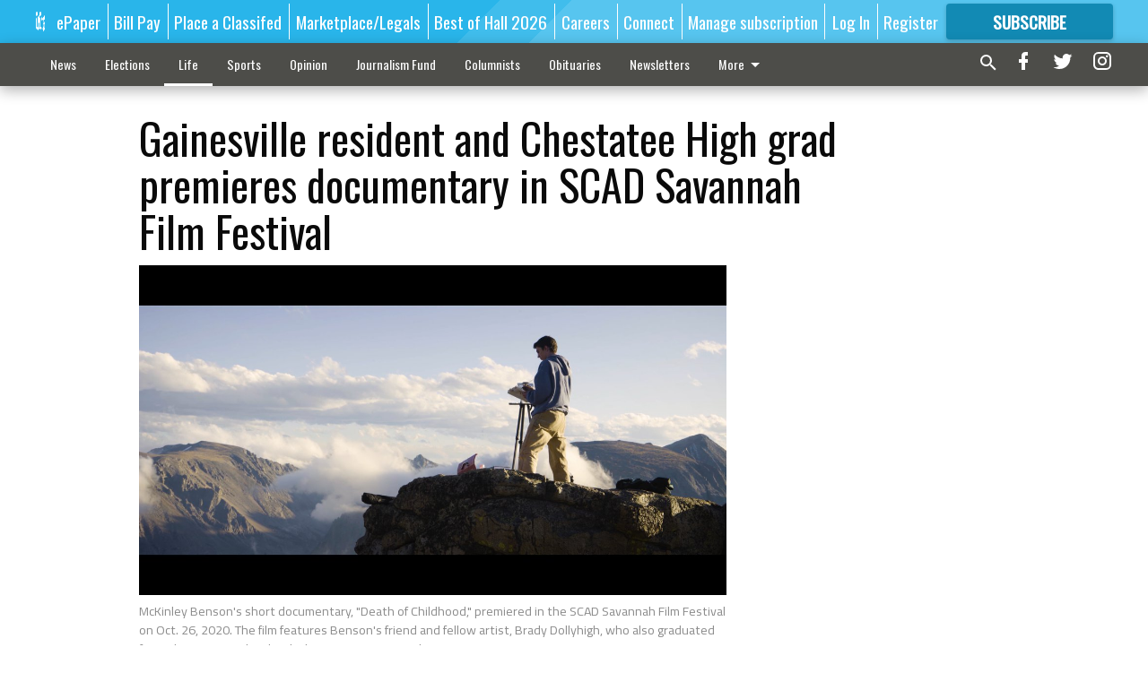

--- FILE ---
content_type: text/html; charset=utf-8
request_url: https://www.gainesvilletimes.com/life/people/gainesville-resident-and-chestatee-high-grad-premieres-documentary-scad-savannah-film-festival/
body_size: 114559
content:


<!DOCTYPE html>
<!--[if lt IE 7]>      <html class="no-js lt-ie9 lt-ie8 lt-ie7"> <![endif]-->
<!--[if IE 7]>         <html class="no-js lt-ie9 lt-ie8"> <![endif]-->
<!--[if IE 8]>         <html class="no-js lt-ie9"> <![endif]-->
<!--[if gt IE 8]><!-->
<html class="no-js" prefix="og: http://ogp.me/ns#"> <!--<![endif]-->
<head>
    
        <script>
            if ('serviceWorker' in navigator) {
              window.addEventListener('load', function() {
                navigator.serviceWorker.register('/service-worker.js');
              });
            }
        </script>
        <link rel="manifest" href="/manifest.json">
    
    
    
    
        
        <meta charset="utf-8"/>
        <meta http-equiv="X-UA-Compatible" content="IE=edge"/>
        <title>
                Gainesville resident and Chestatee High grad premieres documentary in SCAD Savannah Film Festival - Gainesville Times
            </title>
        <meta name="robots" content="noarchive">
        <meta name="description" content="On the trip back from last year’s SCAD Savannah Film Festival, McKinley Benson of Gainesville said he remembers telling his friend that one day his documentary would premiere at the prestigious event."/>
        <meta name="keywords" content=""/>
        <meta name="viewport" content="width=device-width, initial-scale=1"/>
        <meta name="theme-color" content="#29b5ea">

        <meta property="og:title" content="Gainesville resident and Chestatee High grad premieres documentary in SCAD Savannah Film Festival"/>
        <meta property="og:type" content="website"/>
        <meta property="og:url" content="https://www.gainesvilletimes.com/life/people/gainesville-resident-and-chestatee-high-grad-premieres-documentary-scad-savannah-film-festival/"/>
        
        <meta property="og:image" content="https://gainesvilletimes.cdn-anvilcms.net/media/images/2020/10/26/images/Death_of_Childhood.max-640x480.jpg"/>
        <link rel="image_src" href="https://gainesvilletimes.cdn-anvilcms.net/media/images/2020/10/26/images/Death_of_Childhood.max-640x480.jpg"/>
        <meta property="og:description" content="On the trip back from last year’s SCAD Savannah Film Festival, McKinley Benson of Gainesville said he remembers telling his friend that one day his documentary would premiere at the prestigious event." />
        <meta name="twitter:card" content="summary_large_image"/>
        <meta name="twitter:image:alt" content="McKinley Benson&#x27;s short documentary, &quot;Death of Childhood,&quot; premiered in the SCAD Savannah Film Festival on Oct. 26, 2020. The film features Benson&#x27;s friend and fellow artist, Brady Dollyhigh, who also graduated from Chestatee High School.
Photo courtesy McKinley Benson" />

        <meta name="apple-itunes-app" content="app-id=1438645273">

        
        <script type="application/ld+json">
        {
            "@context": "http://schema.org",
            "@type": "WebPage",
            
                "primaryImageOfPage": {
                    "@type": "ImageObject",
                    "url": "https://gainesvilletimes.cdn\u002Danvilcms.net/media/images/2020/10/26/images/Death_of_Childhood.max\u002D640x480.jpg",
                    "width": 640,
                    "height": 360,
                    "caption": ""
                },
                "thumbnailUrl": "https://gainesvilletimes.cdn\u002Danvilcms.net/media/images/2020/10/26/images/Death_of_Childhood.max\u002D640x480.jpg",
            
            "mainContentOfPage": "Gainesville resident and Chestatee High grad premieres documentary in SCAD Savannah Film Festival"
        }
        </script>
        
    
    

    <meta name="robots" content="max-image-preview:large">
    


    
    
    
    
    
    

    <script type="application/ld+json">
    {
        "@context": "http://schema.org",
        "@type": "NewsArticle",
        "headline": "Gainesville resident and Chestatee High grad premieres documentary in SCAD Savannah Film Festival",
        "description": "On the trip back from last year’s SCAD Savannah Film Festival, McKinley Benson of Gainesville said he remembers telling his friend that one day his documentary would premiere at the prestigious event.",
        "articleSection": "People",
        "image": [
          {
            "@type": "ImageObject",
            "url": "https://gainesvilletimes.cdn\u002Danvilcms.net/media/images/2020/10/26/images/Death_of_Childhood.max\u002D640x480.jpg",
            "width": 640,
            "height": 360,
            "caption": ""
          }
        ],
        "mainEntityOfPage": "https://www.gainesvilletimes.com/life/people/gainesville\u002Dresident\u002Dand\u002Dchestatee\u002Dhigh\u002Dgrad\u002Dpremieres\u002Ddocumentary\u002Dscad\u002Dsavannah\u002Dfilm\u002Dfestival/",
        "author": [
           {
            "@type": "Person",
            "name": "Kelsey Podo"
           }
        ],
        "publisher": {
           "@type": "Organization",
           "name": "The Times",
           "logo": {
                "@type": "ImageObject",
                
                    "url": "https://gainesvilletimes.cdn\u002Danvilcms.net/media/images/2017/04/28/images/Logo\u002D128x600.max\u002D640x480.png",
                    "width": 626,
                    "height": 128,
                    "caption": ""
                
           }
        },
        "datePublished": "2020\u002D10\u002D26T20:18:49.670484+00:00",
        "dateModified": "2020\u002D10\u002D28T16:03:09.553160+00:00",
        "thumbnailUrl": "https://gainesvilletimes.cdn\u002Danvilcms.net/media/images/2020/10/26/images/Death_of_Childhood.max\u002D640x480.jpg"
    }
    </script>



    


    
        <link rel="shortcut icon" size="16x16" href="https://gainesvilletimes.cdn-anvilcms.net/media/images/2017/04/28/images/Favicon-196x196.width-16.png">
    
        <link rel="shortcut icon" size="32x32" href="https://gainesvilletimes.cdn-anvilcms.net/media/images/2017/04/28/images/Favicon-196x196.width-32.png">
    
        <link rel="shortcut icon" size="48x48" href="https://gainesvilletimes.cdn-anvilcms.net/media/images/2017/04/28/images/Favicon-196x196.width-48.png">
    
        <link rel="shortcut icon" size="128x128" href="https://gainesvilletimes.cdn-anvilcms.net/media/images/2017/04/28/images/Favicon-196x196.width-128.png">
    
        <link rel="shortcut icon" size="192x192" href="https://gainesvilletimes.cdn-anvilcms.net/media/images/2017/04/28/images/Favicon-196x196.width-192.png">
    

    
        <link rel="touch-icon" size="192x192" href="https://gainesvilletimes.cdn-anvilcms.net/media/images/2017/04/28/images/Favicon-196x196.width-192.png">
    

    
        <link rel="icon" size="192x192" href="https://gainesvilletimes.cdn-anvilcms.net/media/images/2017/04/28/images/Favicon-196x196.width-192.png">
    

    
        <link rel="apple-touch-icon" size="57x57" href="https://gainesvilletimes.cdn-anvilcms.net/media/images/2017/04/28/images/Favicon-196x196.width-57.png">
    
        <link rel="apple-touch-icon" size="72x72" href="https://gainesvilletimes.cdn-anvilcms.net/media/images/2017/04/28/images/Favicon-196x196.width-72.png">
    
        <link rel="apple-touch-icon" size="114x114" href="https://gainesvilletimes.cdn-anvilcms.net/media/images/2017/04/28/images/Favicon-196x196.width-114.png">
    
        <link rel="apple-touch-icon" size="144x144" href="https://gainesvilletimes.cdn-anvilcms.net/media/images/2017/04/28/images/Favicon-196x196.width-144.png">
    
        <link rel="apple-touch-icon" size="180x180" href="https://gainesvilletimes.cdn-anvilcms.net/media/images/2017/04/28/images/Favicon-196x196.width-180.png">
    

    
        <link rel="apple-touch-icon-precomposed" size="57x57" href="https://gainesvilletimes.cdn-anvilcms.net/media/images/2017/04/28/images/Favicon-196x196.width-57.png">
    
        <link rel="apple-touch-icon-precomposed" size="72x72" href="https://gainesvilletimes.cdn-anvilcms.net/media/images/2017/04/28/images/Favicon-196x196.width-72.png">
    
        <link rel="apple-touch-icon-precomposed" size="76x76" href="https://gainesvilletimes.cdn-anvilcms.net/media/images/2017/04/28/images/Favicon-196x196.width-76.png">
    
        <link rel="apple-touch-icon-precomposed" size="114x114" href="https://gainesvilletimes.cdn-anvilcms.net/media/images/2017/04/28/images/Favicon-196x196.width-114.png">
    
        <link rel="apple-touch-icon-precomposed" size="120x120" href="https://gainesvilletimes.cdn-anvilcms.net/media/images/2017/04/28/images/Favicon-196x196.width-120.png">
    
        <link rel="apple-touch-icon-precomposed" size="144x144" href="https://gainesvilletimes.cdn-anvilcms.net/media/images/2017/04/28/images/Favicon-196x196.width-144.png">
    
        <link rel="apple-touch-icon-precomposed" size="152x152" href="https://gainesvilletimes.cdn-anvilcms.net/media/images/2017/04/28/images/Favicon-196x196.width-152.png">
    
        <link rel="apple-touch-icon-precomposed" size="180x180" href="https://gainesvilletimes.cdn-anvilcms.net/media/images/2017/04/28/images/Favicon-196x196.width-180.png">
    



    <link rel="stylesheet" type="text/css" href="https://gainesvilletimes.cdn-anvilcms.net/media/compiled_styles/gainesville-times-2026-01-20_183432.1480020000.css"/>

    <link rel="stylesheet" type="text/css" href="https://fonts.googleapis.com/css?family=Oswald"/>
<link rel="stylesheet" type="text/css" href="https://fonts.googleapis.com/css?family=Titillium+Web"/>


    
    
        
    
        
    

    <script src="//imasdk.googleapis.com/js/sdkloader/ima3.js"></script>

    
<script id="user-config" type="application/json">{"authenticated":false,"anonymous":true,"rate_card":"Gainesville metered rate","has_paid_subscription":false,"has_phone":false}</script>

    

<script id="analytics-config" type="application/json">{"debug":false,"version":"46.8.13","app":"www.gainesvilletimes.com","userId":"anon-7e964f0f-cf02-43cf-aa0c-561cf87e8f7a","identify_payload":{"rate_card":"Gainesville metered rate","user_type":"anonymous","user_payload":{}},"page_payload":{"view_data":{"views_remaining":"0"},"page_meta":{"section":"/life/people/","behind_paywall":true,"page_id":120705,"page_created_at":"2020-10-26 20:18:49.670484+00:00","page_created_age":165280349,"page_created_at_pretty":"October 26, 2020","page_updated_at":"2020-10-28 16:03:08.951000+00:00","page_updated_age":165122889,"tags":[],"page_type":"Article page","author":"Kelsey Podo","content_blocks":["Paragraph","HTML block","Aside","Paragraph","Image","Paragraph"],"page_publication":"The Times","character_count":4407,"word_count":752,"paragraph_count":23,"page_title":"Gainesville resident and Chestatee High grad premieres documentary in SCAD Savannah Film Festival"}},"ga":[{"id":"G-5VBBS3C8B6","dimensions":{"rate_card":"rate_card","user_type":"user_type","author":"author","section":"section","views_remaining":"views_remaining","page_type":"page_type","behind_paywall":"behind_paywall","page_id":"page_id","page_created_at_pretty":"publish_date","page_created_age":"pg_created_age","page_updated_age":"pg_update_age"}}],"fb":{"id":"984212281779170","identify_payload_mapping":{"user_type":"$user_type"}},"pinpoint":{"app_id":"405e62ec4b944b788ed165e98f96c53c","identity_pool_id":"us-west-2:0820c372-6c82-404c-944e-65da03efacb4","region":"us-west-2"},"chartbeat":{"uid":"67240","domain":"gainesvilletimes.com"}}</script>

    
<script id="template-settings-config" type="application/json">{"paywall_read_article_header":"Would you like to keep reading?","paywall_read_article_text":"","paywall_subscribe_prompt_header":"Read this subscriber-exclusive story","paywall_subscribe_prompt_text":"\u003cdiv class=\"rich-text\"\u003e\u003cp\u003eKeep reading this and other subscriber-exclusive stories! Click the button below to choose your plan.\u003cbr/\u003e\u003c/p\u003e\u003cp\u003e\u003c/p\u003e\u003cp\u003eIf you believe you have reached this message in error, ensure you have logged in and then \u003ca href=\"mailto:customercare@gainesvilletimes.com\"\u003econtact our customer care team\u003c/a\u003e.\u00a0\u003c/p\u003e\u003c/div\u003e","paywall_subscribe_prompt_button_text":"Subscribe now","paywall_registration_wall_header":"Register to read. It's free.","paywall_registration_wall_text":"\u003cdiv class=\"rich-text\"\u003e\u003cp\u003eRead\u00a0\u003cb\u003ethis story\u003c/b\u003e and \u003cb\u003emany others \u003c/b\u003efor free.\u00a0\u003c/p\u003e\u003cp\u003eFor access to subscriber-exclusive stories, visit \u003ca href=\"https://www.gainesvilletimes.com/order-tunnel/ready-to-subscribe/\"\u003egainesvilletimes.com/subscribe\u003c/a\u003e.\u003c/p\u003e\u003c/div\u003e","paywall_registration_wall_thanks_header":"Thanks for registering","paywall_registration_wall_thanks_text":"\u003cdiv class=\"rich-text\"\u003e\u003cp\u003ePlease check your email and click on the link inside to continue reading this article.\u003c/p\u003e\u003cp\u003e\u003cb\u003eIf you did not receive our verification email:\u003cbr/\u003e\u003c/b\u003e\u003c/p\u003e\u003col\u003e\u003cli\u003ePlease make sure that the email address above is correct.\u00a0\u003c/li\u003e\u003cli\u003eCheck your junk mail folder\u003c/li\u003e\u003c/ol\u003e\u003c/div\u003e","registration_and_login_enabled":true,"account_help_box_text_serialized":[{"type":"paragraph","value":"\u003cdiv class=\"rich-text\"\u003e\u003cp\u003eIf you are having issues with logging in, please \u003cb\u003e\u003ca href=\"https://www.gainesvilletimes.com/password/reset/\"\u003euse this form\u003c/a\u003e \u003c/b\u003eto reset your password.\u00a0 For other technical issues, please \u003cb\u003e\u003ca href=\"mailto:websupport@gainesvilletimes.com\"\u003econtact us here\u003c/a\u003e.\u003c/b\u003e\u003c/p\u003e\u003cp\u003e\u003c/p\u003e\u003cp\u003e\u003cb\u003e\u003cbr/\u003e\u003c/b\u003e\u003c/p\u003e\u003cp\u003e\u003cb\u003eBy submitting this registration form, you agree to our \u003ca href=\"/privacy-policy/\"\u003ePrivacy Policy\u003c/a\u003e.\u003c/b\u003e\u003cb\u003e\u003cbr/\u003e\u003c/b\u003e\u003c/p\u003e\u003c/div\u003e","id":"5efbed21-38e9-4e1e-ba1c-ad66611a9fec"}]}</script>

    
<script id="frontend-settings-config" type="application/json">{"recaptcha_public_key":"6LeJnaIZAAAAAMr3U3kn4bWISHRtCL7JyUkOiseq"}</script>

    
<script id="core-urls-config" type="application/json">{"login":"/login/","register":"/register/","password_reset":"/password/reset/","account_link_subscription":"/account/link-subscription/","facebook_social_begin":"/auth/login/facebook/","apple_social_begin":"/auth/login/apple-id/","registration_wall_submit":"/api/v1/registration-wall/submit/","registration_wall_social_submit":"/paywall/registration-wall/social/submit/","braintree_client_token":"/api/v1/braintree/token/","order_tunnel_api":"/api/v1/order_tunnel/","default_order_tunnel":"/order-tunnel/","paywall_order_tunnel":"/order-tunnel/paywall-offers/","newsletter_api":"/api/v1/account/newsletter/","current_user_api":"/api/v1/users/self/","login_api":"/api/v1/users/login/"}</script>

    
<script id="social-config" type="application/json">{"facebook":{"enabled":true},"apple":{"enabled":false}}</script>

    
<script id="page-style-config" type="application/json">{"colors":{"primary":"#29b5ea","neutral":"#4d4d49","neutralHighlight":"#ffffff","cardBackground":"#eeeeee","cardHighlight":"#404040","aboveFoldBackground":"#eeeeee","contentBackground":"#ffffff","overlayBackground":"#fefefe","overlayForeground":"#404040","breakingNewsBannerBackground":"#af2121","subscribeButtonForeground":"#ffffff","paywallSubscribePromptButtonBackground":"#3adb76","subscribeButtonBackground":"#128ab4","contentListOverlay":"#e1f4fb"},"fonts":{"heading":"\"Oswald\", sans-serif","body":"\"Titillium Web\", sans-serif"}}</script>


    
    <link rel="stylesheet" type="text/css" href="https://gainesvilletimes.cdn-anvilcms.net/static/46.8.13/webpack/Anvil.css"/>
    <script src="https://gainesvilletimes.cdn-anvilcms.net/static/46.8.13/webpack/runtime.js"></script>
    <script src="https://gainesvilletimes.cdn-anvilcms.net/static/46.8.13/webpack/AnvilLegacy.js"></script>
    <script defer src="https://gainesvilletimes.cdn-anvilcms.net/static/46.8.13/webpack/Anvil.js"></script>

    
    

    
<script async="async" src="https://www.googletagservices.com/tag/js/gpt.js"></script>
<script>
    if (typeof googletag == 'undefined') {
        var googletag = googletag || {};
        googletag.cmd = googletag.cmd || [];
    }

    googletag.cmd.push(function () {
        var target_value;
        googletag.pubads().enableSingleRequest();
        googletag.pubads().setCentering(true);

        var viewport_sizes = {
        
            "small": [0,0],
        
            "medium": [768,0],
        
            "large": [1024,0],
        
            "xlarge": [1440,0]
        
        };

        /**
         * Add the targeting for the different breakpoints.
         *
         * Finds the largest viewport dimensions specified that do not exceed the current window width/height. It then
         * sets the breakpoint target to be the name of the viewport dimension that was matched.
         */
        function update_viewport_target() {
            var window_width = window.outerWidth;
            var window_height = window.outerHeight;

            var matched_size_diff;
            var matched_viewport;
            for (var viewport_key in viewport_sizes) {
                if(viewport_sizes.hasOwnProperty(viewport_key)) {
                    var dimensions = viewport_sizes[viewport_key];
                    var width_diff = window_width - dimensions[0];
                    var height_diff = window_height - dimensions[1];
                    var size_diff = width_diff + height_diff;
                    // Only match viewport sizes that aren't larger than the current window size.
                    if (width_diff > -1 && height_diff > -1){
                        if (matched_size_diff) {
                            // We have a previous match, so compare the difference and find the one that is closest
                            // to the current window size.
                            if (size_diff < matched_size_diff) {
                                // found a new match
                                matched_size_diff = size_diff;
                                matched_viewport = viewport_key;
                            }
                        } else {
                            // Found our first match
                            matched_size_diff = size_diff;
                            matched_viewport = viewport_key;
                        }
                    }
                }
            }
            if (matched_viewport) {
                // Update the global targeting to the matched viewport.
                googletag.pubads().setTargeting("breakpoint", matched_viewport);
            }
        }

        update_viewport_target();

        
            target_value = "article page";
            // Convert target to a string if it is a number
            if (!isNaN(target_value)) {target_value=target_value.toString();}
            googletag.pubads().setTargeting("page_type", target_value);
        
            target_value = 120705;
            // Convert target to a string if it is a number
            if (!isNaN(target_value)) {target_value=target_value.toString();}
            googletag.pubads().setTargeting("page_id", target_value);
        
            target_value = "People";
            // Convert target to a string if it is a number
            if (!isNaN(target_value)) {target_value=target_value.toString();}
            googletag.pubads().setTargeting("section", target_value);
        
            target_value = "Gainesville metered rate";
            // Convert target to a string if it is a number
            if (!isNaN(target_value)) {target_value=target_value.toString();}
            googletag.pubads().setTargeting("rate_card", target_value);
        
            target_value = "www.gainesvilletimes.com";
            // Convert target to a string if it is a number
            if (!isNaN(target_value)) {target_value=target_value.toString();}
            googletag.pubads().setTargeting("site", target_value);
        
            target_value = "/life/people/gainesville-resident-and-chestatee-high-grad-premieres-documentary-scad-savannah-film-festival/";
            // Convert target to a string if it is a number
            if (!isNaN(target_value)) {target_value=target_value.toString();}
            googletag.pubads().setTargeting("uri", target_value);
        

        googletag.pubads().addEventListener('slotRenderEnded', function (event) {
            AnvilLegacy.dynamicAnalytics().then(analytics => analytics.track('AdImpression', {
                line_item_id: event.lineItemId,
                campaign_id: event.campaignId,
                advertiser_id: event.advertiserId,
                creative_id: event.creativeId,
                ad_unit_path: event.slot.getAdUnitPath() || '',
                ad_size: event.size !== null ? event.size[0] + 'x' + event.size[1] : '',
                rendered: !event.isEmpty,
            }));
        });

        googletag.enableServices();

        // After the infinite scroller grabs more content, we need to update the correlator.
        // This is so DFP will treat the new content as a separate page view and send more ads correctly.
        document.addEventListener('infScrollFetchComplete', function (event) {
            googletag.pubads().updateCorrelator();
        });

        var resizeTimer;
        var old_width = window.outerWidth;
        window.addEventListener("resize", function () {
            clearTimeout(resizeTimer);
            resizeTimer = setTimeout(function () {
                if (window.outerWidth != old_width) {
                    old_width = window.outerWidth;
                    // Clear styling applied by previous ads before loading new ones
                    var slots = googletag.pubads().getSlots();
                    for (var i = 0; i < slots.length; i++) {
                        document.getElementById(slots[i].getSlotElementId()).removeAttribute("style");
                    }
                    update_viewport_target();
                    googletag.pubads().refresh();
                }
            }, 250);
        });
    });
</script>


    
    

    

    <script>
        if (typeof googletag == 'undefined') {
            var googletag = googletag || {};
            googletag.cmd = googletag.cmd || [];
        }

        googletag.cmd.push(function () {
            var ad_container = document.getElementById('dfp-wallpaper-left');
            var above_the_fold = false;
            var threshold = 0.5; // Want to count an ad as atf if at least half of it is visible.
            // Calculate whether the ad is above or below the fold.
            if (ad_container) {
                var bounds = ad_container.getBoundingClientRect();
                var top_position = bounds.top + window.scrollY;
                above_the_fold = top_position + (bounds.height * threshold) <= window.innerHeight;
            }

            var slot = googletag.defineSlot("57106264/anvil-wallpaper-left", [[300,927],[400,927]], "dfp-wallpaper-left")
                .addService(googletag.pubads())
                

                
                    .defineSizeMapping(
                        googletag.sizeMapping()
                        
                            .addSize([0,0], [])
                        
                            .addSize([1024,0], [[300,927]])
                        
                            .addSize([1440,0], [[400,927],[300,927]])
                        
                            .build()
                    )
                
            ;

            slot.setTargeting("position", above_the_fold ? "atf" : "btf");
        });
    </script>


    

    <script>
        if (typeof googletag == 'undefined') {
            var googletag = googletag || {};
            googletag.cmd = googletag.cmd || [];
        }

        googletag.cmd.push(function () {
            var ad_container = document.getElementById('dfp-wallpaper-right');
            var above_the_fold = false;
            var threshold = 0.5; // Want to count an ad as atf if at least half of it is visible.
            // Calculate whether the ad is above or below the fold.
            if (ad_container) {
                var bounds = ad_container.getBoundingClientRect();
                var top_position = bounds.top + window.scrollY;
                above_the_fold = top_position + (bounds.height * threshold) <= window.innerHeight;
            }

            var slot = googletag.defineSlot("57106264/anvil-wallpaper-right", [[300,928],[400,928]], "dfp-wallpaper-right")
                .addService(googletag.pubads())
                

                
                    .defineSizeMapping(
                        googletag.sizeMapping()
                        
                            .addSize([0,0], [])
                        
                            .addSize([1024,0], [[300,928]])
                        
                            .addSize([1440,0], [[400,928],[300,928]])
                        
                            .build()
                    )
                
            ;

            slot.setTargeting("position", above_the_fold ? "atf" : "btf");
        });
    </script>



    
        
    

    


    
    <!-- Start global header -->
    
<script type="text/javascript"> var infolinks_pid = 3291247; var infolinks_wsid = 0; </script> <script type="text/javascript" src="//resources.infolinks.com/js/infolinks_main.js"></script>



<script data-ad-client="ca-pub-1107771923820087" async src="https://pagead2.googlesyndication.com/pagead/js/adsbygoogle.js"></script>

<!-- Google Tag Manager -->
<script>(function(w,d,s,l,i){w[l]=w[l]||[];w[l].push({'gtm.start':
new Date().getTime(),event:'gtm.js'});var f=d.getElementsByTagName(s)[0],
j=d.createElement(s),dl=l!='dataLayer'?'&l='+l:'';j.async=true;j.src=
'https://www.googletagmanager.com/gtm.js?id='+i+dl;f.parentNode.insertBefore(j,f);
})(window,document,'script','dataLayer','GTM-5TNV7T8');</script>
<!-- End Google Tag Manager -->

<script type="text/javascript">
window.admiral = window.admiral || function() {(admiral.q = admiral.q || []).push(arguments)};
window.admiral('targeting','pause',5000);
function checkUserStatusAdmiral() {
    let userConfg = document.getElementById('user-config');
    let userObj = JSON.parse(userConfg.innerHTML);
    window.admiral('targeting','set','authenticated',userObj.authenticated.toString());
    window.admiral('targeting','set','anonymous',userObj.anonymous.toString());
    window.admiral('targeting','set','has_paid_subscription',userObj.has_paid_subscription.toString());
    window.admiral('targeting','ready');
}
window.onload = checkUserStatusAdmiral;
</script>

<style type="text/css">
#tab-15 .column.shrink.section-menu__panel {
    width: auto;
}
</style>

<!-- Google tag (gtag.js) -->
<script async src="https://www.googletagmanager.com/gtag/js?id=AW-11272494594"></script>
<script>
  window.dataLayer = window.dataLayer || [];
  function gtag(){dataLayer.push(arguments);}
  gtag('js', new Date());

  gtag('config', 'AW-11272494594');
</script>

<script type="module" crossorigin src="https://instaread.co/js/instaread.player.js"></script>

<meta name="google-site-verification" content="OUN-AJQlHIR3GRPTIfY1Iq_NaAzTQANrTSgykoRkN-g" />

<script type="text/javascript">!(function(o,_name){function n(){(n.q=n.q||[]).push(arguments)}n.v=1,o[_name]=o[_name]||n;!(function(o,t,n,c){function e(n){(function(){try{return(localStorage.getItem("v4ac1eiZr0")||"").split(",")[4]>0}catch(o){}return!1})()&&(n=o[t].pubads())&&n.setTargeting("admiral-engaged","true")}(c=o[t]=o[t]||{}).cmd=c.cmd||[],typeof c.pubads===n?e():typeof c.cmd.unshift===n?c.cmd.unshift(e):c.cmd.push(e)})(window,"googletag","function");})(window,String.fromCharCode(97,100,109,105,114,97,108));!(function(t,c,i){i=t.createElement(c),t=t.getElementsByTagName(c)[0],i.async=1,i.src="https://stingyshoe.com/v2tokjHInRVvJDzZitLslZmsSGhcpBnQht3-czp9zIsxihnDbl4C3Iqc",t.parentNode.insertBefore(i,t)})(document,"script");</script>

<script type="text/javascript"> adroll_adv_id = "N4LCMJXFSJBKNKOS5GTYTU"; adroll_pix_id = "XJ7AZSJW7ZA27DWUEVEOFU"; adroll_version = "2.0";  (function(w, d, e, o, a) { w.__adroll_loaded = true; w.adroll = w.adroll || []; w.adroll.f = [ 'setProperties', 'identify', 'track', 'identify_email' ]; var roundtripUrl = "https://s.adroll.com/j/" + adroll_adv_id + "/roundtrip.js"; for (a = 0; a < w.adroll.f.length; a++) { w.adroll[w.adroll.f[a]] = w.adroll[w.adroll.f[a]] || (function(n) { return function() { w.adroll.push([ n, arguments ]) } })(w.adroll.f[a]) }  e = d.createElement('script'); o = d.getElementsByTagName('script')[0]; e.async = 1; e.src = roundtripUrl; o.parentNode.insertBefore(e, o); })(window, document); adroll.track("pageView"); </script>

<meta property="fb:pages" content="84706131944">

<!-- Google tag (gtag.js) -->
<script async src="https://www.googletagmanager.com/gtag/js?id=G-5VBBS3C8B6"></script>
<script>
  window.dataLayer = window.dataLayer || [];
  function gtag(){dataLayer.push(arguments);}
  gtag('js', new Date());

  gtag('config', 'G-5VBBS3C8B6');
</script>

<meta name="google-site-verification" content="4NvFOUlzqeL7p4MbyxHBbkNNwaij6xIYSgqC2LZXqIs" />

<meta name="msvalidate.01" content="479B4E10BC7FE0C5A9452B5009814C01" />

    <!-- End global header -->

    



</head>

<body class="body--style--1">

<nav>
    <div class="anvil-header-wrapper">
        


<div id="anvilHeader">
    
    <div class="top-bar anvil-header anvil-header--style--1 hide-for-large">
        <div class="anvil-header__title">
            <div class="anvil-title-bar anvil-title-bar--style--1">
                <div class="row expanded collapse align-middle">
                    <div class="column shrink">
                        <button class="hide anvil-header__tab" id="tabMenuClose" data-toggle="tabMenuOpen tabMenuClose"
                                aria-label="Close menu"
                                type="button" data-close data-toggler=".hide">
                            <i class="close-icon" aria-hidden="false"></i>
                        </button>
                        <button class="anvil-header__tab" id="tabMenuOpen" type="button"
                                data-toggle="sideMenu tabMenuClose tabMenuOpen"
                                data-toggler=".hide">
                            <i class="hamburger-menu-icon" aria-hidden="false"></i>
                        </button>
                    </div>
                    <div class="column shrink">
                        

<div class="anvil-logo--style--1 anvil-logo anvil-logo--mobile">
    <a class="anvil-logo__link" href="https://www.gainesvilletimes.com">
        
            
                <img alt="Logo 1" class="anvil-logo__image" height="64" src="https://gainesvilletimes.cdn-anvilcms.net/media/images/2017/04/28/images/Logo-128x600.height-64.png" width="313">
            
        
    </a>
</div>
                    </div>
                    
                        <div class="column show-for-medium anvil-title-bar__section-label-wrapper">
                            <div class="row expanded align-right">
                                <div class="column shrink">
                                    <h3 class="anvil-title-bar__text anvil-title-bar__section-label"><a
                                            href="/life/people/">People</a></h3>
                                </div>
                            </div>
                        </div>
                    
                </div>
            </div>
        </div>
    </div>
    

    
    <div class="anvil-header anvil-header--style--1 show-for-large">
        <div class="row expanded anvil-header__content show-for-large">
            <div class="column">
                

<div class="anvil-logo--style--1 anvil-logo">
    <a class="anvil-logo__link" href="https://www.gainesvilletimes.com">
        
            
                <img alt="Logo 1" class="anvil-logo__image" height="128" src="https://gainesvilletimes.cdn-anvilcms.net/media/images/2017/04/28/images/Logo-128x600.height-128.png" width="626">
            
        
    </a>
</div>
            </div>
            <div class="column shrink anvil-header-menu">
                <div class="row expanded align-right">
                    
                        <div class="anvil-header-menu__element">
                            <div class="shrink">
                                


<div data-collapse-exclude>
    <div data-component="DynamicAdSlot" data-prop-sizes="[[88, 31]]" data-prop-size-mapping="[{&quot;viewport&quot;: [0, 0], &quot;sizes&quot;: [[88, 31]]}]"
        data-prop-dfp-network-id="57106264" data-prop-ad-unit="anvil-micro-bar"
        data-prop-targeting-arguments="{&quot;page_type&quot;: &quot;article page&quot;, &quot;page_id&quot;: 120705, &quot;section&quot;: &quot;People&quot;, &quot;rate_card&quot;: &quot;Gainesville metered rate&quot;, &quot;site&quot;: &quot;www.gainesvilletimes.com&quot;, &quot;uri&quot;: &quot;/life/people/gainesville-resident-and-chestatee-high-grad-premieres-documentary-scad-savannah-film-festival/&quot;}" data-prop-start-collapsed="False"></div>
</div>


                            </div>
                        </div>
                    
                    
                        <div class="anvil-header-menu__element">
                            <a class="crun-link crun-link--animate crun-link--important" href="/api/v1/tecnavia/redirect/">
                                ePaper
                            </a>
                        </div>
                    
                        <div class="anvil-header-menu__element anvil-header-menu__element--divide-left">
                            <a class="crun-link crun-link--animate crun-link--important" href="/about-us-main/pay-your-bill/">
                                Bill Pay
                            </a>
                        </div>
                    
                        <div class="anvil-header-menu__element anvil-header-menu__element--divide-left">
                            <a class="crun-link crun-link--animate crun-link--important" href="http://northeastgeorgiamarketplace.com/placead">
                                Place a Classifed
                            </a>
                        </div>
                    
                        <div class="anvil-header-menu__element anvil-header-menu__element--divide-left">
                            <a class="crun-link crun-link--animate crun-link--important" href="http://www.northeastgeorgiamarketplace.com">
                                Marketplace/Legals
                            </a>
                        </div>
                    
                        <div class="anvil-header-menu__element anvil-header-menu__element--divide-left">
                            <a class="crun-link crun-link--animate crun-link--important" href="/promotions/best-of-hall-2026/">
                                Best of Hall 2026
                            </a>
                        </div>
                    
                        <div class="anvil-header-menu__element anvil-header-menu__element--divide-left">
                            <a class="crun-link crun-link--animate crun-link--important" href="https://www.paycomonline.net/v4/ats/web.php/jobs?clientkey=126A4EDC6664199BE3990C459FF70E96">
                                Careers
                            </a>
                        </div>
                    
                        <div class="anvil-header-menu__element anvil-header-menu__element--divide-left">
                            <a class="crun-link crun-link--animate crun-link--important" href="/about-us-main/contact-us/">
                                Connect
                            </a>
                        </div>
                    
                        <div class="anvil-header-menu__element anvil-header-menu__element--divide-left anvil-header-menu__element--divide-right">
                            <a class="crun-link crun-link--animate crun-link--important" href="/about-us-main/manage-subscription-payments/">
                                Manage subscription
                            </a>
                        </div>
                    

                    
                        
                            
                                <div class="anvil-header-menu__element">
                                    
                                    
                                    
                                        <a class="crun-link crun-link--animate"
                                           href="/login/?next=/life/people/gainesville-resident-and-chestatee-high-grad-premieres-documentary-scad-savannah-film-festival/">
                                            Log In
                                        </a>
                                    
                                </div>
                                <div class="anvil-header-menu__element anvil-header-menu__element--divide-left">
                                    
                                        <a class="crun-link crun-link--animate" href="/register/">
                                            Register
                                        </a>
                                    
                                </div>
                                
                                
                                    <div class="column shrink anvil-header__subscribe">
                                        <a id="subscribe_button" href="/order-tunnel/">
                                            <p>Subscribe</p>
                                            <p>For <span>more</span> great content</p>
                                        </a>
                                    </div>
                                
                            
                        
                    
                </div>
            </div>
        </div>
    </div>
    
</div>


<div class="reveal reveal-modal-fullscreen anvil-menu anvil-menu--style--1" id="sideMenu" data-reveal
     data-animation-in="slide-in-left fast" data-animation-out="slide-out-left fast"
     data-overlay="false" data-hide-for="large" data-v-offset="0">
    <div class="anvil-header__mobile top-bar anvil-header anvil-header--style--1 hide-for-large">
            <div class="anvil-header__title">
                <div class="anvil-title-bar anvil-title-bar--style--1">
                    <div class="row expanded collapse align-middle">
                        <div class="column shrink">
                            <button class="anvil-header__tab" id="tabMenuClose" type="button"
                                    data-toggle="sideMenu tabMenuClose tabMenuOpen"
                                    data-toggler=".hide">
                                <i class="close-icon" aria-hidden="false"></i>
                            </button>
                        </div>
                        <div class="column shrink">
                            

<div class="anvil-logo--style--1 anvil-logo anvil-logo--mobile">
    <a class="anvil-logo__link" href="https://www.gainesvilletimes.com">
        
            
                <img alt="Logo 1" class="anvil-logo__image" height="64" src="https://gainesvilletimes.cdn-anvilcms.net/media/images/2017/04/28/images/Logo-128x600.height-64.png" width="313">
            
        
    </a>
</div>
                        </div>
                        
                        <div class="column show-for-medium anvil-title-bar__section-label-wrapper">
                            <div class="row expanded align-right">
                                <div class="column shrink">
                                    <h3 class="anvil-title-bar__text anvil-title-bar__section-label"><a
                                        href="/life/people/">People</a></h3>
                                </div>
                            </div>
                        </div>
                    
                    </div>
                </div>
            </div>
    </div>

    <div class="row expanded collapse">
        <div class="columns shrink">
            
            <ul class="anvil-menu__icons" id="menu-tabs" data-tabs>
                
                    
                    <li class="tabs-title">
                        <a href="#searchPanel">
                            <i class="magnify-icon" aria-hidden="true"></i>
                        </a>
                    </li>
                    
                
                <li class="tabs-title is-active">
                    <a href="#sectionPanel" aria-selected="true">
                        <i class="apps-icon" aria-hidden="true"></i>
                    </a>
                </li>
                
                    
                        <li>
                            <a href="/account/dashboard/">
                                <i class="account-icon" aria-hidden="true"></i>
                            </a>
                        </li>
                    
                
                
                    <li class="tabs-title">
                        <a href="#connectPanel">
                            <i class="plus-icon" aria-hidden="true"></i>
                        </a>
                    </li>
                
                
                    
                    
                        <li>
                            <div class="anvil-menu__subscribe anvil-menu__subscribe--vertical">
                                <a href="/order-tunnel/">
                                    <p>Subscribe</p>
                                    <p>For <span>more</span> great content</p>
                                </a>
                            </div>
                        </li>
                    
                
            </ul>
        </div>
        <div class="columns">
            <div class="anvil-menu__panels" data-tabs-content="menu-tabs">
                
                
                    
                    <div class="tabs-panel search-panel" id="searchPanel">
                        <form action="/search/" autocomplete="on">
                            <div class="row expanded">
                                <div class="small-10 column">
                                    <input name="q" type="search" placeholder="Search">
                                </div>
                                <div class="small-2 column align-middle text-center">
                                    <button type="submit"><i class="magnify-icon" aria-hidden="true"></i></button>
                                </div>
                            </div>
                        </form>
                    </div>
                    
                
                <div class="tabs-panel is-active" id="sectionPanel">
                    <h6 class="anvil-menu__subheader anvil-menu__divider">Sections</h6>
                    
                        <div class="row expanded column anvil-menu__item">
                            <a href="/news/">
                                News
                            </a>
                        </div>
                    
                        <div class="row expanded column anvil-menu__item">
                            <a href="https://www.gainesvilletimes.com/news/elections/">
                                Elections
                            </a>
                        </div>
                    
                        <div class="row expanded column anvil-menu__item">
                            <a href="/life/">
                                Life
                            </a>
                        </div>
                    
                        <div class="row expanded column anvil-menu__item">
                            <a href="/sports/">
                                Sports
                            </a>
                        </div>
                    
                        <div class="row expanded column anvil-menu__item">
                            <a href="/opinion/">
                                Opinion
                            </a>
                        </div>
                    
                        <div class="row expanded column anvil-menu__item">
                            <a href="https://ngcf.fcsuite.com/erp/donate/create/fund?funit_id=7930">
                                Journalism Fund
                            </a>
                        </div>
                    
                        <div class="row expanded column anvil-menu__item">
                            <a href="/columnists/">
                                Columnists
                            </a>
                        </div>
                    
                        <div class="row expanded column anvil-menu__item">
                            <a href="http://www.legacy.com/obituaries/gainesvilletimes/">
                                Obituaries
                            </a>
                        </div>
                    
                        <div class="row expanded column anvil-menu__item">
                            <a href="/promotions/sign-up-newsletters/">
                                Newsletters
                            </a>
                        </div>
                    
                        <div class="row expanded column anvil-menu__item">
                            <a href="https://www.gainesvilletimes.com/citysparkcalendar/#!/">
                                Calendar
                            </a>
                        </div>
                    
                        <div class="row expanded column anvil-menu__item">
                            <a href="https://www.gainesvilletimes.com/app-redirect">
                                App
                            </a>
                        </div>
                    
                        <div class="row expanded column anvil-menu__item">
                            <a href="https://www.gainesvilletimes.com/news/puzzles/">
                                Puzzles
                            </a>
                        </div>
                    
                        <div class="row expanded column anvil-menu__item">
                            <a href="https://fliphtml5.com/homepage/The_Times_GA">
                                Magazines
                            </a>
                        </div>
                    
                        <div class="row expanded column anvil-menu__item">
                            <a href="https://hall-metro-media-llc.square.site/">
                                Shop
                            </a>
                        </div>
                    
                    
                        <div class="anvil-menu__subheader anvil-menu__divider anvil-menu__divider--no-padding"></div>
                        
                            <div class="row expanded column anvil-menu__item">
                                <a href="/api/v1/tecnavia/redirect/">
                                    ePaper
                                </a>
                            </div>
                        
                            <div class="row expanded column anvil-menu__item">
                                <a href="/about-us-main/pay-your-bill/">
                                    Bill Pay
                                </a>
                            </div>
                        
                            <div class="row expanded column anvil-menu__item">
                                <a href="http://northeastgeorgiamarketplace.com/placead">
                                    Place a Classifed
                                </a>
                            </div>
                        
                            <div class="row expanded column anvil-menu__item">
                                <a href="http://www.northeastgeorgiamarketplace.com">
                                    Marketplace/Legals
                                </a>
                            </div>
                        
                            <div class="row expanded column anvil-menu__item">
                                <a href="/promotions/best-of-hall-2026/">
                                    Best of Hall 2026
                                </a>
                            </div>
                        
                            <div class="row expanded column anvil-menu__item">
                                <a href="https://www.paycomonline.net/v4/ats/web.php/jobs?clientkey=126A4EDC6664199BE3990C459FF70E96">
                                    Careers
                                </a>
                            </div>
                        
                            <div class="row expanded column anvil-menu__item">
                                <a href="/about-us-main/contact-us/">
                                    Connect
                                </a>
                            </div>
                        
                            <div class="row expanded column anvil-menu__item">
                                <a href="/about-us-main/manage-subscription-payments/">
                                    Manage subscription
                                </a>
                            </div>
                        
                    
                </div>
            
                <div class="tabs-panel" id="connectPanel">
                    <h6 class="anvil-menu__subheader anvil-menu__divider">Connect</h6>
                    
                        <div class="row expanded column anvil-menu__link">
                            <a href="https://www.facebook.com/gainesvilletimes" target="_blank">
                                Like on Facebook
                            </a>
                        </div>
                    
                    
                        <div class="row expanded column anvil-menu__link">
                            <a href="https://twitter.com/gtimes" target="_blank">
                                Follow on Twitter
                            </a>
                        </div>
                    
                    
                        <div class="row expanded column anvil-menu__link">
                            <a href="https://instagram.com/gtimesnews" target="_blank">
                                Follow on Instagram
                            </a>
                        </div>
                    
                    
                </div>
            
            </div>
        </div>
    </div>
</div>


        <div id="main_menu">
            
<div class="navigation submenu-navigation 
    show-for-large
"
     id="">
    <div class="sticky navigation__content">
        <div class="top-bar anvil-main-menu anvil-main-menu--style--1">
            <div class="top-bar__content anvil-main-menu__content row expanded align-middle">
                
    
    
        <div class="column">
            <ul class="anvil-main-menu__tabs" data-tabs id="mainMenuTabs">
                
                    <li class="anvil-main-menu__tabs-title anvil-main-menu__item "
                        data-panel="#tab-1">
                        <a href="/news/"
                                 >
                            News
                        </a>
                    </li>
                
                    <li class="anvil-main-menu__tabs-title anvil-main-menu__item "
                        data-panel="#tab-2">
                        <a href="https://www.gainesvilletimes.com/news/elections/"
                                 >
                            Elections
                        </a>
                    </li>
                
                    <li class="anvil-main-menu__tabs-title anvil-main-menu__item ancestor"
                        data-panel="#tab-3">
                        <a href="/life/"
                                 >
                            Life
                        </a>
                    </li>
                
                    <li class="anvil-main-menu__tabs-title anvil-main-menu__item "
                        data-panel="#tab-4">
                        <a href="/sports/"
                                 >
                            Sports
                        </a>
                    </li>
                
                    <li class="anvil-main-menu__tabs-title anvil-main-menu__item "
                        data-panel="#tab-5">
                        <a href="/opinion/"
                                 >
                            Opinion
                        </a>
                    </li>
                
                    <li class="anvil-main-menu__tabs-title anvil-main-menu__item "
                        data-panel="#tab-6">
                        <a href="https://ngcf.fcsuite.com/erp/donate/create/fund?funit_id=7930"
                                 >
                            Journalism Fund
                        </a>
                    </li>
                
                    <li class="anvil-main-menu__tabs-title anvil-main-menu__item "
                        data-panel="#tab-7">
                        <a href="/columnists/"
                                 >
                            Columnists
                        </a>
                    </li>
                
                    <li class="anvil-main-menu__tabs-title anvil-main-menu__item "
                        data-panel="#tab-8">
                        <a href="http://www.legacy.com/obituaries/gainesvilletimes/"
                                 >
                            Obituaries
                        </a>
                    </li>
                
                    <li class="anvil-main-menu__tabs-title anvil-main-menu__item "
                        data-panel="#tab-9">
                        <a href="/promotions/sign-up-newsletters/"
                                 >
                            Newsletters
                        </a>
                    </li>
                
                    <li class="anvil-main-menu__tabs-title anvil-main-menu__item "
                        data-panel="#tab-10">
                        <a href="https://www.gainesvilletimes.com/citysparkcalendar/#!/"
                                 >
                            Calendar
                        </a>
                    </li>
                
                    <li class="anvil-main-menu__tabs-title anvil-main-menu__item "
                        data-panel="#tab-11">
                        <a href="https://www.gainesvilletimes.com/app-redirect"
                                 >
                            App
                        </a>
                    </li>
                
                    <li class="anvil-main-menu__tabs-title anvil-main-menu__item "
                        data-panel="#tab-12">
                        <a href="https://www.gainesvilletimes.com/news/puzzles/"
                                 >
                            Puzzles
                        </a>
                    </li>
                
                    <li class="anvil-main-menu__tabs-title anvil-main-menu__item "
                        data-panel="#tab-13">
                        <a href="https://fliphtml5.com/homepage/The_Times_GA"
                                 >
                            Magazines
                        </a>
                    </li>
                
                    <li class="anvil-main-menu__tabs-title anvil-main-menu__item "
                        data-panel="#tab-14">
                        <a href="https://hall-metro-media-llc.square.site/"
                                 target="_blank"  >
                            Shop
                        </a>
                    </li>
                
                <li class="anvil-main-menu__tabs-title anvil-main-menu__section-more"
                    id="mainMenuSectionMore" data-panel="#tab-more">
                    <a class="anvil-main-menu__button">
                        More<i class="anvil-main-menu__sections-icon"></i>
                    </a>
                </li>
            </ul>
            <div class="anvil-main-menu__tabs-content" data-tabs-content="mainMenuTabs">
                
                    
                        <div class="anvil-main-menu__tabs-panel" id="tab-1">
                            
                                



    
        
        
        
            <div class="section-menu section-menu--style--1">
                <div class="row expanded">
                    
                        <div class="column shrink section-menu__panel">
                            <div class="section-menu__list">
                                
                                    
                                    
                                        
                                        
                                        <a class="section-menu__subitem" href="/news/elections/"
                                                >
                                            Elections
                                        </a>
                                    
                                
                            </div>
                        </div>
                    
                    
                        <div class="column  section-menu__recommended-articles align-middle">
                            
<div class="anvil-menu-suggested-articles--style--1 anvil-menu-suggested-articles">
    <div class="row expanded align-spaced anvil-menu-suggested-articles__dropdown" data-fit
         data-fit-items=".anvil-menu-suggested-articles__wrapper" data-fit-hide-target=".anvil-menu-suggested-articles__wrapper">
        
            <div class="anvil-menu-suggested-articles__wrapper column shrink">
                <a href="/news/education/gainesville-school-board-member-callie-hughs-wants-to-be-voice-for-moms/">
                    <div class="anvil-menu-suggested-articles__card">
                        <div class="anvil-images__image-container anvil-menu-suggested-articles__image">
                            <img alt="01162026 CALLIE HUGHES 4.jpg" class="anvil-images__background--glass" height="186" src="https://gainesvilletimes.cdn-anvilcms.net/media/images/2026/01/21/images/01162026_CALLIE_HUGHES_4.max-250x187.jpg" width="250">
                            <img alt="01162026 CALLIE HUGHES 4.jpg" class="anvil-images__image" height="186" src="https://gainesvilletimes.cdn-anvilcms.net/media/images/2026/01/21/images/01162026_CALLIE_HUGHES_4.max-250x187.jpg" width="250">
                        </div>
                    <div class="anvil-menu-suggested-articles__title">
                        Gainesville school board member Callie Hughs says she wants to be voice for moms
                    </div>
                    </div>
                </a>
            </div>
        
            <div class="anvil-menu-suggested-articles__wrapper column shrink">
                <a href="/news/weather/more-than-a-drip-heres-how-you-can-protect-your-pipes-during-arctic-cold-snap/">
                    <div class="anvil-menu-suggested-articles__card">
                        <div class="anvil-images__image-container anvil-menu-suggested-articles__image">
                            <img alt="01182024 COLD 4.jpg" class="anvil-images__background--glass" height="184" src="https://gainesvilletimes.cdn-anvilcms.net/media/images/2024/01/17/images/01182024_COLD_4.max-250x187.jpg" width="250">
                            <img alt="01182024 COLD 4.jpg" class="anvil-images__image" height="184" src="https://gainesvilletimes.cdn-anvilcms.net/media/images/2024/01/17/images/01182024_COLD_4.max-250x187.jpg" width="250">
                        </div>
                    <div class="anvil-menu-suggested-articles__title">
                        Update: ‘More than a drip’: Here’s how you can protect your pipes in wintry weather
                    </div>
                    </div>
                </a>
            </div>
        
            <div class="anvil-menu-suggested-articles__wrapper column shrink">
                <a href="/news/government/why-lula-city-manager-lost-his-job-tuesday/">
                    <div class="anvil-menu-suggested-articles__card">
                        <div class="anvil-images__image-container anvil-menu-suggested-articles__image">
                            <img alt="35C34819-1ABB-42C9-8406-50B1696F1D51.jpeg" class="anvil-images__background--glass" height="187" src="https://gainesvilletimes.cdn-anvilcms.net/media/images/2026/01/21/images/35C34819-1ABB-42C9-8406-50B1696F1D51.max-250x187.jpg" width="249">
                            <img alt="35C34819-1ABB-42C9-8406-50B1696F1D51.jpeg" class="anvil-images__image" height="187" src="https://gainesvilletimes.cdn-anvilcms.net/media/images/2026/01/21/images/35C34819-1ABB-42C9-8406-50B1696F1D51.max-250x187.jpg" width="249">
                        </div>
                    <div class="anvil-menu-suggested-articles__title">
                        Why Lula city manager lost his job Tuesday
                    </div>
                    </div>
                </a>
            </div>
        
            <div class="anvil-menu-suggested-articles__wrapper column shrink">
                <a href="/news/badge-bar/gainesville-woman-charged-with-aggravated-child-molestation/">
                    <div class="anvil-menu-suggested-articles__card">
                        <div class="anvil-images__image-container anvil-menu-suggested-articles__image">
                            <img alt="Mug - JESSICA FAYE ADCOCK.jpg" class="anvil-images__background--glass" height="187" src="https://gainesvilletimes.cdn-anvilcms.net/media/images/2026/01/20/images/Mug_-_JESSICA_FAYE_ADCOCK.max-250x187.jpg" width="149">
                            <img alt="Mug - JESSICA FAYE ADCOCK.jpg" class="anvil-images__image" height="187" src="https://gainesvilletimes.cdn-anvilcms.net/media/images/2026/01/20/images/Mug_-_JESSICA_FAYE_ADCOCK.max-250x187.jpg" width="149">
                        </div>
                    <div class="anvil-menu-suggested-articles__title">
                        Gainesville woman charged with aggravated child molestation
                    </div>
                    </div>
                </a>
            </div>
        
            <div class="anvil-menu-suggested-articles__wrapper column shrink">
                <a href="/news/government/lulas-city-manager-said-hes-been-asked-to-resign-but-doesnt-know-why-heres-what-we-know/">
                    <div class="anvil-menu-suggested-articles__card">
                        <div class="anvil-images__image-container anvil-menu-suggested-articles__image">
                            <img alt="Frank Etheridge" class="anvil-images__background--glass" height="187" src="https://gainesvilletimes.cdn-anvilcms.net/media/images/2024/01/11/images/Lula_asst_manager.max-250x187.jpg" width="249">
                            <img alt="Frank Etheridge" class="anvil-images__image" height="187" src="https://gainesvilletimes.cdn-anvilcms.net/media/images/2024/01/11/images/Lula_asst_manager.max-250x187.jpg" width="249">
                        </div>
                    <div class="anvil-menu-suggested-articles__title">
                        Lula’s city manager said he’s been asked to resign but doesn’t know why. Here’s what we know
                    </div>
                    </div>
                </a>
            </div>
        
    </div>
</div>

                        </div>
                    
                </div>
            </div>
        
        
    


                            
                        </div>
                    
                
                    
                
                    
                        <div class="anvil-main-menu__tabs-panel" id="tab-3">
                            
                                



    
        
        
        
            <div class="section-menu section-menu--style--1">
                <div class="row expanded">
                    
                    
                        <div class="column  small-12  section-menu__recommended-articles align-middle">
                            
<div class="anvil-menu-suggested-articles--style--1 anvil-menu-suggested-articles">
    <div class="row expanded align-spaced anvil-menu-suggested-articles__dropdown" data-fit
         data-fit-items=".anvil-menu-suggested-articles__wrapper" data-fit-hide-target=".anvil-menu-suggested-articles__wrapper">
        
            <div class="anvil-menu-suggested-articles__wrapper column shrink">
                <a href="/life/people/beloved-honorary-officer-joseph-mazzari-remembered-by-flowery-branch/">
                    <div class="anvil-menu-suggested-articles__card">
                        <div class="anvil-images__image-container anvil-menu-suggested-articles__image">
                            <img alt="012026 Mazzari" class="anvil-images__background--glass" height="187" src="https://gainesvilletimes.cdn-anvilcms.net/media/images/2026/01/20/images/IG_474447886_909964344646092_770963328026936.max-250x187.jpg" width="149">
                            <img alt="012026 Mazzari" class="anvil-images__image" height="187" src="https://gainesvilletimes.cdn-anvilcms.net/media/images/2026/01/20/images/IG_474447886_909964344646092_770963328026936.max-250x187.jpg" width="149">
                        </div>
                    <div class="anvil-menu-suggested-articles__title">
                        Beloved honorary officer Joseph Mazzari remembered by Flowery Branch
                    </div>
                    </div>
                </a>
            </div>
        
            <div class="anvil-menu-suggested-articles__wrapper column shrink">
                <a href="/life/food-drink/this-new-pizzeria-is-replacing-former-city-park-pizza-in-gainesville/">
                    <div class="anvil-menu-suggested-articles__card">
                        <div class="anvil-images__image-container anvil-menu-suggested-articles__image">
                            <img alt="01202026 ROMAPIZZA 1.jpg" class="anvil-images__background--glass" height="138" src="https://gainesvilletimes.cdn-anvilcms.net/media/images/2026/01/20/images/01202026_ROMAPIZZA_1.max-250x187.jpg" width="250">
                            <img alt="01202026 ROMAPIZZA 1.jpg" class="anvil-images__image" height="138" src="https://gainesvilletimes.cdn-anvilcms.net/media/images/2026/01/20/images/01202026_ROMAPIZZA_1.max-250x187.jpg" width="250">
                        </div>
                    <div class="anvil-menu-suggested-articles__title">
                        This new pizzeria is replacing former City Park Pizza in Gainesville
                    </div>
                    </div>
                </a>
            </div>
        
            <div class="anvil-menu-suggested-articles__wrapper column shrink">
                <a href="/life/food-drink/pink-slime-in-the-ice-machine-personal-items-in-food-prep-hall-county-restaurant-inspection-scores-for-jan-13-19/">
                    <div class="anvil-menu-suggested-articles__card">
                        <div class="anvil-images__image-container anvil-menu-suggested-articles__image">
                            <img alt="Kitchen.jpg" class="anvil-images__background--glass" height="166" src="https://gainesvilletimes.cdn-anvilcms.net/media/images/2024/04/04/images/Kitchen.max-250x187.jpg" width="250">
                            <img alt="Kitchen.jpg" class="anvil-images__image" height="166" src="https://gainesvilletimes.cdn-anvilcms.net/media/images/2024/04/04/images/Kitchen.max-250x187.jpg" width="250">
                        </div>
                    <div class="anvil-menu-suggested-articles__title">
                        Pink slime in ice machine, personal items in food prep: Hall County restaurant inspection scores for Jan. 13-19
                    </div>
                    </div>
                </a>
            </div>
        
            <div class="anvil-menu-suggested-articles__wrapper column shrink">
                <a href="/life/faith-and-charity/humane-society-of-northeast-georgia-names-new-executive-director/">
                    <div class="anvil-menu-suggested-articles__card">
                        <div class="anvil-images__image-container anvil-menu-suggested-articles__image">
                            <img alt="Sandy  Chloe.jpg" class="anvil-images__background--glass" height="187" src="https://gainesvilletimes.cdn-anvilcms.net/media/images/2026/01/19/images/Sandy__Chloe_1kMYDHY.max-250x187.jpg" width="124">
                            <img alt="Sandy  Chloe.jpg" class="anvil-images__image" height="187" src="https://gainesvilletimes.cdn-anvilcms.net/media/images/2026/01/19/images/Sandy__Chloe_1kMYDHY.max-250x187.jpg" width="124">
                        </div>
                    <div class="anvil-menu-suggested-articles__title">
                        Humane Society of Northeast Georgia names new executive director
                    </div>
                    </div>
                </a>
            </div>
        
            <div class="anvil-menu-suggested-articles__wrapper column shrink">
                <a href="/life/get-out/photos-2026-mlk-march-in-gainesville/">
                    <div class="anvil-menu-suggested-articles__card">
                        <div class="anvil-images__image-container anvil-menu-suggested-articles__image">
                            <img alt="01182026 MLK MARCH 1.jpg" class="anvil-images__background--glass" height="187" src="https://gainesvilletimes.cdn-anvilcms.net/media/images/2026/01/17/images/01182026_MLK_MARCH_1.max-250x187.jpg" width="205">
                            <img alt="01182026 MLK MARCH 1.jpg" class="anvil-images__image" height="187" src="https://gainesvilletimes.cdn-anvilcms.net/media/images/2026/01/17/images/01182026_MLK_MARCH_1.max-250x187.jpg" width="205">
                        </div>
                    <div class="anvil-menu-suggested-articles__title">
                        PHOTOS: 2026 MLK March in Gainesville
                    </div>
                    </div>
                </a>
            </div>
        
    </div>
</div>

                        </div>
                    
                </div>
            </div>
        
        
    


                            
                        </div>
                    
                
                    
                        <div class="anvil-main-menu__tabs-panel" id="tab-4">
                            
                                



    
        
        
        
            <div class="section-menu section-menu--style--1">
                <div class="row expanded">
                    
                        <div class="column shrink section-menu__panel">
                            <div class="section-menu__list">
                                
                                    
                                    
                                        
                                        
                                        <a class="section-menu__subitem" href="/sports/baseball/"
                                                >
                                            Baseball
                                        </a>
                                    
                                
                                    
                                    
                                        
                                        
                                        <a class="section-menu__subitem" href="/sports/basketball/"
                                                >
                                            Basketball
                                        </a>
                                    
                                
                                    
                                    
                                        
                                        
                                        <a class="section-menu__subitem" href="/sports/running/"
                                                >
                                            Running
                                        </a>
                                    
                                
                                    
                                    
                                        
                                        
                                        <a class="section-menu__subitem" href="/sports/football/"
                                                >
                                            Football
                                        </a>
                                    
                                
                                    
                                    
                                        
                                        
                                        <a class="section-menu__subitem" href="/sports/golf/"
                                                >
                                            Golf
                                        </a>
                                    
                                
                                    
                                    
                                        
                                        
                                        <a class="section-menu__subitem" href="/sports/soccer/"
                                                >
                                            Soccer
                                        </a>
                                    
                                
                                    
                                    
                                        
                                        
                                        <a class="section-menu__subitem" href="/sports/softball/"
                                                >
                                            Softball
                                        </a>
                                    
                                
                                    
                                    
                                        
                                        
                                        <a class="section-menu__subitem" href="/sports/swimming/"
                                                >
                                            Swimming
                                        </a>
                                    
                                
                                    
                                    
                                        
                                            </div>
                                            <div class="section-menu__list">
                                        
                                        
                                        <a class="section-menu__subitem" href="/sports/tennis/"
                                                >
                                            Tennis
                                        </a>
                                    
                                
                                    
                                    
                                        
                                        
                                        <a class="section-menu__subitem" href="/sports/volleyball/"
                                                >
                                            Volleyball
                                        </a>
                                    
                                
                                    
                                    
                                        
                                        
                                        <a class="section-menu__subitem" href="/sports/wrestling/"
                                                >
                                            Wrestling
                                        </a>
                                    
                                
                            </div>
                        </div>
                    
                    
                        <div class="column  section-menu__recommended-articles align-middle">
                            
<div class="anvil-menu-suggested-articles--style--1 anvil-menu-suggested-articles">
    <div class="row expanded align-spaced anvil-menu-suggested-articles__dropdown" data-fit
         data-fit-items=".anvil-menu-suggested-articles__wrapper" data-fit-hide-target=".anvil-menu-suggested-articles__wrapper">
        
            <div class="anvil-menu-suggested-articles__wrapper column shrink">
                <a href="/sports/football/gainesville-high-freshman-wide-receiver-receives-first-division-i-college-offer/">
                    <div class="anvil-menu-suggested-articles__card">
                        <div class="anvil-images__image-container anvil-menu-suggested-articles__image">
                            <img alt="Trent_Wilcox.jpg" class="anvil-images__background--glass" height="176" src="https://gainesvilletimes.cdn-anvilcms.net/media/images/2026/01/21/images/Trent_Wilcox.max-250x187.jpg" width="250">
                            <img alt="Trent_Wilcox.jpg" class="anvil-images__image" height="176" src="https://gainesvilletimes.cdn-anvilcms.net/media/images/2026/01/21/images/Trent_Wilcox.max-250x187.jpg" width="250">
                        </div>
                    <div class="anvil-menu-suggested-articles__title">
                        Gainesville High freshman wide receiver receives first Division-I college offer
                    </div>
                    </div>
                </a>
            </div>
        
            <div class="anvil-menu-suggested-articles__wrapper column shrink">
                <a href="/sports/football/gainesville-high-running-back-lewis-picks-up-first-two-division-i-college-offers/">
                    <div class="anvil-menu-suggested-articles__card">
                        <div class="anvil-images__image-container anvil-menu-suggested-articles__image">
                            <img alt="Football16.jpg" class="anvil-images__background--glass" height="187" src="https://gainesvilletimes.cdn-anvilcms.net/media/images/2026/01/21/images/Football16.max-250x187.jpg" width="187">
                            <img alt="Football16.jpg" class="anvil-images__image" height="187" src="https://gainesvilletimes.cdn-anvilcms.net/media/images/2026/01/21/images/Football16.max-250x187.jpg" width="187">
                        </div>
                    <div class="anvil-menu-suggested-articles__title">
                        Gainesville High running back, Lewis, picks up first two Division-I college offers
                    </div>
                    </div>
                </a>
            </div>
        
            <div class="anvil-menu-suggested-articles__wrapper column shrink">
                <a href="/sports/basketball/photo-gallery-north-hall-sweeps-past-chestatee-in-region-6-3a-basketball/">
                    <div class="anvil-menu-suggested-articles__card">
                        <div class="anvil-images__image-container anvil-menu-suggested-articles__image">
                            <img alt="North2.jpg" class="anvil-images__background--glass" height="187" src="https://gainesvilletimes.cdn-anvilcms.net/media/images/2026/01/21/images/North2.max-250x187.jpg" width="216">
                            <img alt="North2.jpg" class="anvil-images__image" height="187" src="https://gainesvilletimes.cdn-anvilcms.net/media/images/2026/01/21/images/North2.max-250x187.jpg" width="216">
                        </div>
                    <div class="anvil-menu-suggested-articles__title">
                        PHOTO GALLERY: North Hall sweeps past Chestatee in Region 6-3A basketball
                    </div>
                    </div>
                </a>
            </div>
        
            <div class="anvil-menu-suggested-articles__wrapper column shrink">
                <a href="/sports/basketball/basketball-scoreboard-top-ranked-gainesville-boys-power-past-chattahoochee-to-stay-unbeaten/">
                    <div class="anvil-menu-suggested-articles__card">
                        <div class="anvil-images__image-container anvil-menu-suggested-articles__image">
                            <img alt="2020Basketball" class="anvil-images__background--glass" height="166" src="https://gainesvilletimes.cdn-anvilcms.net/media/images/2020/12/02/images/basketball2020.max-250x187.jpg" width="250">
                            <img alt="2020Basketball" class="anvil-images__image" height="166" src="https://gainesvilletimes.cdn-anvilcms.net/media/images/2020/12/02/images/basketball2020.max-250x187.jpg" width="250">
                        </div>
                    <div class="anvil-menu-suggested-articles__title">
                        Basketball scoreboard: Top-ranked Gainesville boys power past Chattahoochee to stay unbeaten
                    </div>
                    </div>
                </a>
            </div>
        
            <div class="anvil-menu-suggested-articles__wrapper column shrink">
                <a href="/sports/football/high-school-football-cherokee-bluffs-dylan-haley-picks-up-new-batch-of-college-offers/">
                    <div class="anvil-menu-suggested-articles__card">
                        <div class="anvil-images__image-container anvil-menu-suggested-articles__image">
                            <img alt="Bluff12.jpg" class="anvil-images__background--glass" height="187" src="https://gainesvilletimes.cdn-anvilcms.net/media/images/2025/10/06/images/Bluff12.max-250x187.jpg" width="218">
                            <img alt="Bluff12.jpg" class="anvil-images__image" height="187" src="https://gainesvilletimes.cdn-anvilcms.net/media/images/2025/10/06/images/Bluff12.max-250x187.jpg" width="218">
                        </div>
                    <div class="anvil-menu-suggested-articles__title">
                        High school football: Cherokee Bluff&#x27;s Dylan Haley picks up new batch of college offers
                    </div>
                    </div>
                </a>
            </div>
        
    </div>
</div>

                        </div>
                    
                </div>
            </div>
        
        
    


                            
                        </div>
                    
                
                    
                        <div class="anvil-main-menu__tabs-panel" id="tab-5">
                            
                                



    
        
        
        
            <div class="section-menu section-menu--style--1">
                <div class="row expanded">
                    
                    
                        <div class="column  small-12  section-menu__recommended-articles align-middle">
                            
<div class="anvil-menu-suggested-articles--style--1 anvil-menu-suggested-articles">
    <div class="row expanded align-spaced anvil-menu-suggested-articles__dropdown" data-fit
         data-fit-items=".anvil-menu-suggested-articles__wrapper" data-fit-hide-target=".anvil-menu-suggested-articles__wrapper">
        
            <div class="anvil-menu-suggested-articles__wrapper column shrink">
                <a href="/opinion/letter-editor/opinion-a-case-for-president-trumps-record-after-one-year/">
                    <div class="anvil-menu-suggested-articles__card">
                        <div class="anvil-images__image-container anvil-menu-suggested-articles__image">
                            <img alt="Trump/Center Square" class="anvil-images__background--glass" height="140" src="https://gainesvilletimes.cdn-anvilcms.net/media/images/2025/11/21/images/68d6d5c14cbdd.max-250x187.png" width="250">
                            <img alt="Trump/Center Square" class="anvil-images__image" height="140" src="https://gainesvilletimes.cdn-anvilcms.net/media/images/2025/11/21/images/68d6d5c14cbdd.max-250x187.png" width="250">
                        </div>
                    <div class="anvil-menu-suggested-articles__title">
                        Opinion: A case for President Trump’s record after one year
                    </div>
                    </div>
                </a>
            </div>
        
            <div class="anvil-menu-suggested-articles__wrapper column shrink">
                <a href="/opinion/letter-editor/opinion-why-well-meaning-liberals-fall-for-falsehoods/">
                    <div class="anvil-menu-suggested-articles__card">
                        <div class="anvil-images__image-container anvil-menu-suggested-articles__image">
                            <img alt="Joe Biden / Center Point" class="anvil-images__background--glass" height="140" src="https://gainesvilletimes.cdn-anvilcms.net/media/images/2025/12/15/images/68d831e0e66a9.max-250x187.png" width="250">
                            <img alt="Joe Biden / Center Point" class="anvil-images__image" height="140" src="https://gainesvilletimes.cdn-anvilcms.net/media/images/2025/12/15/images/68d831e0e66a9.max-250x187.png" width="250">
                        </div>
                    <div class="anvil-menu-suggested-articles__title">
                        Opinion: Why well-meaning liberals fall for falsehoods
                    </div>
                    </div>
                </a>
            </div>
        
            <div class="anvil-menu-suggested-articles__wrapper column shrink">
                <a href="/opinion/letter-editor/opinion-the-problem-isnt-trump-derangement-syndrome-its-lowered-standards/">
                    <div class="anvil-menu-suggested-articles__card">
                        <div class="anvil-images__image-container anvil-menu-suggested-articles__image">
                            <img alt="Trump/Center Square" class="anvil-images__background--glass" height="140" src="https://gainesvilletimes.cdn-anvilcms.net/media/images/2025/11/21/images/68d6d5c14cbdd.max-250x187.png" width="250">
                            <img alt="Trump/Center Square" class="anvil-images__image" height="140" src="https://gainesvilletimes.cdn-anvilcms.net/media/images/2025/11/21/images/68d6d5c14cbdd.max-250x187.png" width="250">
                        </div>
                    <div class="anvil-menu-suggested-articles__title">
                        Opinion: The problem isn’t Trump Derangement Syndrome — it’s lowered standards
                    </div>
                    </div>
                </a>
            </div>
        
            <div class="anvil-menu-suggested-articles__wrapper column shrink">
                <a href="/opinion/letter-editor/opinion-what-makes-a-12k-planning-job-worth-thousands-in-legal-fees/">
                    <div class="anvil-menu-suggested-articles__card">
                        <div class="anvil-images__image-container anvil-menu-suggested-articles__image">
                            <img alt="12182025 PLANNING 8.jpg" class="anvil-images__background--glass" height="187" src="https://gainesvilletimes.cdn-anvilcms.net/media/images/2025/12/18/images/12182025_PLANNING_8.max-250x187.jpg" width="157">
                            <img alt="12182025 PLANNING 8.jpg" class="anvil-images__image" height="187" src="https://gainesvilletimes.cdn-anvilcms.net/media/images/2025/12/18/images/12182025_PLANNING_8.max-250x187.jpg" width="157">
                        </div>
                    <div class="anvil-menu-suggested-articles__title">
                        Opinion: What makes a $12K planning job worth thousands in legal fees?
                    </div>
                    </div>
                </a>
            </div>
        
            <div class="anvil-menu-suggested-articles__wrapper column shrink">
                <a href="/opinion/letter-editor/opinion-lake-warming-may-be-factor-in-lake-laniers-algae-problem/">
                    <div class="anvil-menu-suggested-articles__card">
                        <div class="anvil-images__image-container anvil-menu-suggested-articles__image">
                            <img alt="12092025 WATER 4.jpg" class="anvil-images__background--glass" height="166" src="https://gainesvilletimes.cdn-anvilcms.net/media/images/2025/12/17/images/12092025_WATER_4.max-250x187.jpg" width="250">
                            <img alt="12092025 WATER 4.jpg" class="anvil-images__image" height="166" src="https://gainesvilletimes.cdn-anvilcms.net/media/images/2025/12/17/images/12092025_WATER_4.max-250x187.jpg" width="250">
                        </div>
                    <div class="anvil-menu-suggested-articles__title">
                        Opinion: Lake warming may be factor in Lake Lanier’s algae problem
                    </div>
                    </div>
                </a>
            </div>
        
    </div>
</div>

                        </div>
                    
                </div>
            </div>
        
        
    


                            
                        </div>
                    
                
                    
                
                    
                        <div class="anvil-main-menu__tabs-panel" id="tab-7">
                            
                                



    
        
        
        
            <div class="section-menu section-menu--style--1">
                <div class="row expanded">
                    
                        <div class="column shrink section-menu__panel">
                            <div class="section-menu__list">
                                
                                    
                                    
                                        
                                        
                                        <a class="section-menu__subitem" href="/columnists/tom-greene/"
                                                >
                                            Tom Greene
                                        </a>
                                    
                                
                            </div>
                        </div>
                    
                    
                        <div class="column  section-menu__recommended-articles align-middle">
                            
<div class="anvil-menu-suggested-articles--style--1 anvil-menu-suggested-articles">
    <div class="row expanded align-spaced anvil-menu-suggested-articles__dropdown" data-fit
         data-fit-items=".anvil-menu-suggested-articles__wrapper" data-fit-hide-target=".anvil-menu-suggested-articles__wrapper">
        
            <div class="anvil-menu-suggested-articles__wrapper column shrink">
                <a href="/columnists/guest-column/guest-column-andrew-clyde-assessing-trumps-first-year-back/">
                    <div class="anvil-menu-suggested-articles__card">
                        <div class="anvil-images__image-container anvil-menu-suggested-articles__image">
                            <img alt="Andrew Clyde 2025.png" class="anvil-images__background--glass" height="187" src="https://gainesvilletimes.cdn-anvilcms.net/media/images/2025/01/21/images/Andrew_Clyde_2025.max-250x187.png" width="149">
                            <img alt="Andrew Clyde 2025.png" class="anvil-images__image" height="187" src="https://gainesvilletimes.cdn-anvilcms.net/media/images/2025/01/21/images/Andrew_Clyde_2025.max-250x187.png" width="149">
                        </div>
                    <div class="anvil-menu-suggested-articles__title">
                        Guest column, Andrew Clyde: Assessing Trump&#x27;s first year back
                    </div>
                    </div>
                </a>
            </div>
        
            <div class="anvil-menu-suggested-articles__wrapper column shrink">
                <a href="/columnists/johnny-vardeman/column-when-there-was-a-run-on-nylons-in-gainesville/">
                    <div class="anvil-menu-suggested-articles__card">
                        <div class="anvil-images__image-container anvil-menu-suggested-articles__image">
                            <img alt="Johnny_Vardeman" class="anvil-images__background--glass" height="187" src="https://gainesvilletimes.cdn-anvilcms.net/media/images/2017/08/20/images/Johnny_Vardeman0710.max-250x187.jpg" width="187">
                            <img alt="Johnny_Vardeman" class="anvil-images__image" height="187" src="https://gainesvilletimes.cdn-anvilcms.net/media/images/2017/08/20/images/Johnny_Vardeman0710.max-250x187.jpg" width="187">
                        </div>
                    <div class="anvil-menu-suggested-articles__title">
                        Column: When there was a run on nylons in Gainesville
                    </div>
                    </div>
                </a>
            </div>
        
            <div class="anvil-menu-suggested-articles__wrapper column shrink">
                <a href="/columnists/ronda-rich/column-dining-in-the-south-comes-with-unspoken-rules/">
                    <div class="anvil-menu-suggested-articles__card">
                        <div class="anvil-images__image-container anvil-menu-suggested-articles__image">
                            <img alt="Ronda Rich" class="anvil-images__background--glass" height="187" src="https://gainesvilletimes.cdn-anvilcms.net/media/images/2017/08/15/images/NEW_RONDA_RICH.max-250x187.jpg" width="149">
                            <img alt="Ronda Rich" class="anvil-images__image" height="187" src="https://gainesvilletimes.cdn-anvilcms.net/media/images/2017/08/15/images/NEW_RONDA_RICH.max-250x187.jpg" width="149">
                        </div>
                    <div class="anvil-menu-suggested-articles__title">
                        Column: Dining in the South comes with unspoken rules
                    </div>
                    </div>
                </a>
            </div>
        
            <div class="anvil-menu-suggested-articles__wrapper column shrink">
                <a href="/columnists/tom-greene/column-when-everything-is-free-nothing-has-value/">
                    <div class="anvil-menu-suggested-articles__card">
                        <div class="anvil-images__image-container anvil-menu-suggested-articles__image">
                            <img alt="Tom Greene 2025" class="anvil-images__background--glass" height="187" src="https://gainesvilletimes.cdn-anvilcms.net/media/images/2025/09/05/images/Tom_Greene.max-250x187.jpg" width="187">
                            <img alt="Tom Greene 2025" class="anvil-images__image" height="187" src="https://gainesvilletimes.cdn-anvilcms.net/media/images/2025/09/05/images/Tom_Greene.max-250x187.jpg" width="187">
                        </div>
                    <div class="anvil-menu-suggested-articles__title">
                        Column: When everything is free, nothing has value
                    </div>
                    </div>
                </a>
            </div>
        
            <div class="anvil-menu-suggested-articles__wrapper column shrink">
                <a href="/columnists/guest-column/guest-column-why-a-national-rail-merger-matters-for-hall-county/">
                    <div class="anvil-menu-suggested-articles__card">
                        <div class="anvil-images__image-container anvil-menu-suggested-articles__image">
                            <img alt="2025 Gainesville Council Juli Hayes.jpg" class="anvil-images__background--glass" height="187" src="https://gainesvilletimes.cdn-anvilcms.net/media/images/2026/01/12/images/2025_Gainesville_Council_Juli_Hayes.max-250x187.jpg" width="133">
                            <img alt="2025 Gainesville Council Juli Hayes.jpg" class="anvil-images__image" height="187" src="https://gainesvilletimes.cdn-anvilcms.net/media/images/2026/01/12/images/2025_Gainesville_Council_Juli_Hayes.max-250x187.jpg" width="133">
                        </div>
                    <div class="anvil-menu-suggested-articles__title">
                        Guest column, Juli Hayes: Why a national rail merger matters for Hall County
                    </div>
                    </div>
                </a>
            </div>
        
    </div>
</div>

                        </div>
                    
                </div>
            </div>
        
        
    


                            
                        </div>
                    
                
                    
                
                    
                        <div class="anvil-main-menu__tabs-panel" id="tab-9">
                            
                                



    
        
        
        
        
    


                            
                        </div>
                    
                
                    
                
                    
                
                    
                
                    
                
                    
                
                <div class="anvil-main-menu__tabs-panel anvil-main-menu__tabs-panel--more" id="tab-more">
                    <div class="section-menu row expanded">
                        <div class="column">
                            <div class="section-menu__page-container row expanded">

                            </div>
                        </div>
                        <div class="section-menu__external-container section-menu__panel column shrink">

                        </div>
                    </div>
                </div>
            </div>
        </div>
        
            
            <div class="column shrink anvil-main-menu__search">
                <form id="searchForm" action="/search/" autocomplete="on">
                    <input class="anvil-sliding-search-field--style--1" id="mainMenuSearch" name="q" type="text" placeholder="">
                    <a class="crun-link" id="searchButton"><i class="anvil-header__icon"
                                            aria-hidden="true"></i></a>
                </form>
            </div>
            
        
        <div class="column shrink">
        
            

<div class="anvil-social-icons anvil-social-icons--style--1">
    
        <a target="_blank" href="https://www.facebook.com/gainesvilletimes"><i class="facebook-icon"></i></a>
    
    
        <a target="_blank" href="https://twitter.com/gtimes"><i class="twitter-icon"></i></a>
    
    
        <a target="_blank" href="https://instagram.com/gtimesnews"><i class="instagram-icon"></i></a>
    
    
</div>
        
        </div>
    

            </div>
        </div>
    </div>
</div>


            
    
<div class="navigation submenu-navigation hide hide-for-large mobile-submenu"
     id="">
    <div class="sticky navigation__content">
        <div class="top-bar anvil-main-menu anvil-main-menu--style--1">
            <div class="top-bar__content anvil-main-menu__content row expanded align-middle">
                
    

            </div>
        </div>
    </div>
</div>



        </div>
    </div>
</nav>

<div class="row medium-collapse content__wrapper align-center">
    
        <div id="wallpaper-left" class="show-for-large wallpaper-left">
            <div id="wallpaper-left__content" class="wallpaper-left__content">
                <div id="dfp-wallpaper-left">
    <script>
        if (typeof googletag == 'undefined') {
            var googletag = googletag || {};
            googletag.cmd = googletag.cmd || [];
        }

        googletag.cmd.push(function () {
            googletag.display("dfp-wallpaper-left");
        });
    </script>
</div>

            </div>
        </div>
    
    <div id="content" data-scroll="content" class="content content--style--1 content-container column">
        


        
        
            <div class="row expanded small-collapse">
                <div class="column">
                    <div id="block-detector" class="anvil-block-message--style--1 anvil-block-message anvil-margin anvil-padding">By allowing ads to appear on this site, you support the local businesses who, in turn, support great journalism.</div>
                </div>
            </div>
        
        
    <div class="anvil-padding-bottom">
        <div class="row expanded">
            <div class="column center-content anvil-padding" data-smart-collapse>
                

<div data-snippet-slot="content-top-center" >
    
                    


<div data-collapse-exclude>
    <div data-component="DynamicAdSlot" data-prop-sizes="[[300, 250], [320, 50], [300, 50], [970, 90], [990, 30], [970, 250], [970, 30], [728, 90], [660, 90], [990, 90]]" data-prop-size-mapping="[{&quot;viewport&quot;: [0, 0], &quot;sizes&quot;: [[300, 250], [320, 50], [300, 50]]}, {&quot;viewport&quot;: [1024, 0], &quot;sizes&quot;: [[970, 90], [990, 30], [970, 250], [970, 30], [728, 90], [660, 90]]}, {&quot;viewport&quot;: [1440, 0], &quot;sizes&quot;: [[990, 90], [970, 90], [990, 30], [970, 250], [970, 30], [728, 90], [660, 90]]}]"
        data-prop-dfp-network-id="57106264" data-prop-ad-unit="anvil-leaderboard"
        data-prop-targeting-arguments="{&quot;page_type&quot;: &quot;article page&quot;, &quot;page_id&quot;: 120705, &quot;section&quot;: &quot;People&quot;, &quot;rate_card&quot;: &quot;Gainesville metered rate&quot;, &quot;site&quot;: &quot;www.gainesvilletimes.com&quot;, &quot;uri&quot;: &quot;/life/people/gainesville-resident-and-chestatee-high-grad-premieres-documentary-scad-savannah-film-festival/&quot;}" data-prop-start-collapsed="False"></div>
</div>


                
</div>
            </div>
        </div>

        

<span data-page-tracker
      data-page-tracker-url="/life/people/gainesville-resident-and-chestatee-high-grad-premieres-documentary-scad-savannah-film-festival/"
      data-page-tracker-title="Gainesville resident and Chestatee High grad premieres documentary in SCAD Savannah Film Festival"
      data-page-tracker-pk="120705"
      data-page-tracker-analytics-payload="{&quot;view_data&quot;:{&quot;views_remaining&quot;:&quot;0&quot;},&quot;page_meta&quot;:{&quot;section&quot;:&quot;/life/people/&quot;,&quot;behind_paywall&quot;:true,&quot;page_id&quot;:120705,&quot;page_created_at&quot;:&quot;2020-10-26 20:18:49.670484+00:00&quot;,&quot;page_created_age&quot;:165280349,&quot;page_created_at_pretty&quot;:&quot;October 26, 2020&quot;,&quot;page_updated_at&quot;:&quot;2020-10-28 16:03:08.951000+00:00&quot;,&quot;page_updated_age&quot;:165122890,&quot;tags&quot;:[],&quot;page_type&quot;:&quot;Article page&quot;,&quot;author&quot;:&quot;Kelsey Podo&quot;,&quot;content_blocks&quot;:[&quot;Paragraph&quot;,&quot;HTML block&quot;,&quot;Aside&quot;,&quot;Paragraph&quot;,&quot;Image&quot;,&quot;Paragraph&quot;],&quot;page_publication&quot;:&quot;The Times&quot;,&quot;character_count&quot;:4407,&quot;word_count&quot;:752,&quot;paragraph_count&quot;:23,&quot;page_title&quot;:&quot;Gainesville resident and Chestatee High grad premieres documentary in SCAD Savannah Film Festival&quot;}}"
>



<article class="anvil-article anvil-article--style--1" data-ajax-content-page-boundary>
    <header class="row expanded">
        <div class="column small-12 medium-10 medium-text-left">
            <div class="anvil-article__title">
                Gainesville resident and Chestatee High grad premieres documentary in SCAD Savannah Film Festival
            </div>
            
        </div>
    </header>
    <div class="row expanded">
        <div class="column">
            <figure class="row expanded column no-margin">
                <div class="anvil-images__image-container">

                    
                    
                    
                    

                    
                    

                    
                    

                    <picture class="anvil-images__image anvil-images__image--multiple-source anvil-images__image--main-article">
                        <source media="(max-width: 768px)" srcset="https://gainesvilletimes.cdn-anvilcms.net/media/images/2020/10/26/images/Death_of_Childhood.max-752x423.jpg 1x, https://gainesvilletimes.cdn-anvilcms.net/media/images/2020/10/26/images/Death_of_Childhood.max-1504x846.jpg 2x">
                        <source media="(max-width: 1024px)" srcset="https://gainesvilletimes.cdn-anvilcms.net/media/images/2020/10/26/images/Death_of_Childhood.max-656x369.jpg 1x, https://gainesvilletimes.cdn-anvilcms.net/media/images/2020/10/26/images/Death_of_Childhood.max-1312x738.jpg 2x">
                        <img src="https://gainesvilletimes.cdn-anvilcms.net/media/images/2020/10/26/images/Death_of_Childhood.max-1200x675.jpg" srcset="https://gainesvilletimes.cdn-anvilcms.net/media/images/2020/10/26/images/Death_of_Childhood.max-1200x675.jpg 1x, https://gainesvilletimes.cdn-anvilcms.net/media/images/2020/10/26/images/Death_of_Childhood.max-2400x1350.jpg 2x" class="anvil-images__image--shadow">
                    </picture>

                    
                    
                    <img src="https://gainesvilletimes.cdn-anvilcms.net/media/images/2020/10/26/images/Death_of_Childhood.max-752x423.jpg" alt="10272020 DOCUMENTARY 2.jpg" class="anvil-images__background--glass"/>
                </div>
                
                    <figcaption class="image-caption anvil-padding-bottom">
                        McKinley Benson&#x27;s short documentary, &quot;Death of Childhood,&quot; premiered in the SCAD Savannah Film Festival on Oct. 26, 2020. The film features Benson&#x27;s friend and fellow artist, Brady Dollyhigh, who also graduated from Chestatee High School.
Photo courtesy McKinley Benson
                        
                    </figcaption>
                
            </figure>
            <div class="anvil-article__stream-wrapper">
                <div class="row expanded">
                    <div class="column small-12 medium-8">
                        
<span data-component="Byline"
      data-prop-author-name="Kelsey Podo"
      data-prop-published-date="2020-10-26T16:18:49.670484-04:00"
      data-prop-updated-date="2020-10-28T12:03:08.951000-04:00"
      data-prop-publication="The Times"
      data-prop-profile-picture="https://gainesvilletimes.cdn-anvilcms.net/media/images/2019/01/04/images/Kelsey_Richardson.width-150.jpg"
      data-prop-profile-picture-style="circle"
      data-prop-author-page-url=""
      data-prop-twitter-handle=""
      data-prop-sass-prefix="style--1"
>
</span>

                    </div>
                    <div class="column small-12 medium-4 align-middle">
                        
<div data-component="ShareButtons"
     data-prop-url="https://www.gainesvilletimes.com/life/people/gainesville-resident-and-chestatee-high-grad-premieres-documentary-scad-savannah-film-festival/"
     data-prop-sass-prefix="style--1"
     data-prop-show-facebook="true"
     data-prop-show-twitter="true">
</div>

                    </div>
                </div>
            </div>
            
            <div class="row expanded">
                <div class="column anvil-padding-bottom">
                    <div class="anvil-article__body">
                        
                            <div class="instaread-player-wrapper">
                                <instaread-player publication="gainesvilletimes"></instaread-player>
                            </div>
                        
                        <div id="articleBody120705">
                            
                                <div class="anvil-article__stream-wrapper">
                                    <div>
                                        On the trip back from last year’s SCAD Savannah Film Festival, McKinley Benson of Gainesville said he remembers telling his friend that one day his documentary would premiere at the prestigious event.
                                    </div>
                                    


<span data-paywall-config='{&quot;views&quot;:{&quot;remaining&quot;:0,&quot;total&quot;:0},&quot;registration_wall_enabled&quot;:true,&quot;user_has_online_circulation_subscription&quot;:false}'>
</span>
<div id="paywall-card" class="row expanded column" data-page="120705">
    <section class="anvil-paywall-hit anvil-paywall-hit--style--1">
        <div data-component="Paywall"
             data-n-prop-page-pk="120705"
             data-prop-page-url="https://www.gainesvilletimes.com/life/people/gainesville-resident-and-chestatee-high-grad-premieres-documentary-scad-savannah-film-festival/"
             data-prop-block-regwall="false"
             data-prop-page-ajax-url="https://www.gainesvilletimes.com/life/people/gainesville-resident-and-chestatee-high-grad-premieres-documentary-scad-savannah-film-festival/?offset=0&create_license=true"
             data-prop-privacy-policy-url="https://www.gainesvilletimes.com/privacy-policy/"
             data-prop-terms-of-use-url="https://www.gainesvilletimes.com/terms-of-service/"
        ></div>
    </section>
</div>

                                </div>
                            
                        </div>
                    </div>
                </div>
            </div>
        </div>
        <div class="column content--rigid">
            <div class="row expanded column center-content anvil-padding-bottom" id="articleBody120705Ad">
                


<div data-collapse-exclude>
    <div data-component="DynamicAdSlot" data-prop-sizes="[[300, 250], [300, 600]]" data-prop-size-mapping="[{&quot;viewport&quot;: [0, 0], &quot;sizes&quot;: [[300, 250]]}, {&quot;viewport&quot;: [768, 0], &quot;sizes&quot;: [[300, 600]]}]"
        data-prop-dfp-network-id="57106264" data-prop-ad-unit="anvil-skyscraper"
        data-prop-targeting-arguments="{&quot;page_type&quot;: &quot;article page&quot;, &quot;page_id&quot;: 120705, &quot;section&quot;: &quot;People&quot;, &quot;rate_card&quot;: &quot;Gainesville metered rate&quot;, &quot;site&quot;: &quot;www.gainesvilletimes.com&quot;, &quot;uri&quot;: &quot;/life/people/gainesville-resident-and-chestatee-high-grad-premieres-documentary-scad-savannah-film-festival/&quot;}" data-prop-start-collapsed="False"></div>
</div>


            </div>
            <div class="row expanded column center-content anvil-padding-bottom" data-smart-collapse>
                

<div data-snippet-slot="top-page-right" >
    


<div>
    <div id="rc-widget-16f475" data-rc-widget data-widget-host="habitat" data-endpoint="//trends.revcontent.com" data-widget-id="215101"></div>
<script type="text/javascript" src="https://assets.revcontent.com/master/delivery.js" defer="defer"></script>
</div>
</div>
            </div>
        </div>
        <div class="anvil-padding-bottom--minor anvil-padding-top--minor column small-12 center-content anvil-margin
        content__background--neutral-theme" data-smart-collapse>
            

<div data-snippet-slot="after_article" >
    


<div>
    
</div>
</div>
        </div>
    </div>
</article>

</span>


    </div>

    <div data-inf-scroll-next=".pagination" data-inf-scroll>
        
        <div class="row expanded anvil-padding pagination align-center"
             
             data-inf-scroll-url="/life/people/gainesville-resident-and-chestatee-high-grad-premieres-documentary-scad-savannah-film-festival/?offset=1"
             >
            <div class="column shrink anvil-loader-wrapper">
                <div class="anvil-loader anvil-loader--style--1"></div>
            </div>
        </div>
    </div>



    </div>
    
        <div id="wallpaper-right" class="show-for-large wallpaper-right">
            <div id="wallpaper-right__content" class="wallpaper-right__content">
                <div id="dfp-wallpaper-right">
    <script>
        if (typeof googletag == 'undefined') {
            var googletag = googletag || {};
            googletag.cmd = googletag.cmd || [];
        }

        googletag.cmd.push(function () {
            googletag.display("dfp-wallpaper-right");
        });
    </script>
</div>

            </div>
        </div>
    
</div>




<div data-collapse-exclude>
    <div data-component="DynamicAdSlot" data-prop-sizes="[[1, 1]]" data-prop-size-mapping="[{&quot;viewport&quot;: [0, 0], &quot;sizes&quot;: [[1, 1]]}]"
        data-prop-dfp-network-id="57106264" data-prop-ad-unit="anvil-pixel"
        data-prop-targeting-arguments="{&quot;page_type&quot;: &quot;article page&quot;, &quot;page_id&quot;: 120705, &quot;section&quot;: &quot;People&quot;, &quot;rate_card&quot;: &quot;Gainesville metered rate&quot;, &quot;site&quot;: &quot;www.gainesvilletimes.com&quot;, &quot;uri&quot;: &quot;/life/people/gainesville-resident-and-chestatee-high-grad-premieres-documentary-scad-savannah-film-festival/&quot;}" data-prop-start-collapsed="False"></div>
</div>




    
    
        <script>
            AnvilLegacy.Utils.deep_link_redirect('gainesvilletimes://contentPage/120705');
        </script>
    
    
    











<!-- Start global footer -->



<script>
$('#interstitialContainer').remove();
</script>



<!-- Google Tag Manager (noscript) -->
<noscript><iframe src="https://www.googletagmanager.com/ns.html?id=GTM-5TNV7T8"
height="0" width="0" style="display:none;visibility:hidden"></iframe></noscript>
<!-- End Google Tag Manager (noscript) -->























<!-- End global footer -->
</body>
</html>


--- FILE ---
content_type: text/html; charset=utf-8
request_url: https://www.gainesvilletimes.com/life/people/gainesville-resident-and-chestatee-high-grad-premieres-documentary-scad-savannah-film-festival/?offset=1
body_size: 9778
content:




<div data-ajax-content-page-boundary>
    <div class="anvil-padding-bottom">
        
            
                
                    

<span data-page-tracker
      data-page-tracker-url="/life/people/beloved-honorary-officer-joseph-mazzari-remembered-by-flowery-branch/"
      data-page-tracker-title="Beloved honorary officer Joseph Mazzari remembered by Flowery Branch"
      data-page-tracker-pk="214063"
      data-page-tracker-analytics-payload="{&quot;view_data&quot;:{&quot;views_remaining&quot;:&quot;0&quot;},&quot;page_meta&quot;:{&quot;section&quot;:&quot;/life/people/&quot;,&quot;behind_paywall&quot;:true,&quot;page_id&quot;:214063,&quot;page_created_at&quot;:&quot;2026-01-20 17:32:36.301483+00:00&quot;,&quot;page_created_age&quot;:93527,&quot;page_created_at_pretty&quot;:&quot;January 20, 2026&quot;,&quot;page_updated_at&quot;:&quot;2026-01-20 23:34:43.149000+00:00&quot;,&quot;page_updated_age&quot;:71800,&quot;tags&quot;:[],&quot;page_type&quot;:&quot;Article page&quot;,&quot;author&quot;:&quot;Adriana Cascio&quot;,&quot;content_blocks&quot;:[&quot;Paragraph&quot;,&quot;Image&quot;,&quot;Paragraph&quot;],&quot;page_publication&quot;:&quot;The Times&quot;,&quot;character_count&quot;:2292,&quot;word_count&quot;:398,&quot;paragraph_count&quot;:13,&quot;page_title&quot;:&quot;Beloved honorary officer Joseph Mazzari remembered by Flowery Branch&quot;}}"
>



<article class="anvil-article anvil-article--style--1" data-ajax-content-page-boundary>
    <header class="row expanded">
        <div class="column small-12 medium-10 medium-text-left">
            <div class="anvil-article__title">
                Beloved honorary officer Joseph Mazzari remembered by Flowery Branch
            </div>
            
        </div>
    </header>
    <div class="row expanded">
        <div class="column">
            <figure class="row expanded column no-margin">
                <div class="anvil-images__image-container">

                    
                    
                    
                    

                    
                    

                    
                    

                    <picture class="anvil-images__image anvil-images__image--multiple-source anvil-images__image--main-article">
                        <source media="(max-width: 768px)" srcset="https://gainesvilletimes.cdn-anvilcms.net/media/images/2026/01/20/images/IG_474447886_909964344646092_770963328026936.max-752x423.jpg 1x, https://gainesvilletimes.cdn-anvilcms.net/media/images/2026/01/20/images/IG_474447886_909964344646092_77096332802693.max-1504x846.jpg 2x">
                        <source media="(max-width: 1024px)" srcset="https://gainesvilletimes.cdn-anvilcms.net/media/images/2026/01/20/images/IG_474447886_909964344646092_770963328026936.max-656x369.jpg 1x, https://gainesvilletimes.cdn-anvilcms.net/media/images/2026/01/20/images/IG_474447886_909964344646092_77096332802693.max-1312x738.jpg 2x">
                        <img src="https://gainesvilletimes.cdn-anvilcms.net/media/images/2026/01/20/images/IG_474447886_909964344646092_77096332802693.max-1200x675.jpg" srcset="https://gainesvilletimes.cdn-anvilcms.net/media/images/2026/01/20/images/IG_474447886_909964344646092_77096332802693.max-1200x675.jpg 1x, https://gainesvilletimes.cdn-anvilcms.net/media/images/2026/01/20/images/IG_474447886_909964344646092_7709633280269.max-2400x1350.jpg 2x" class="anvil-images__image--shadow">
                    </picture>

                    
                    
                    <img src="https://gainesvilletimes.cdn-anvilcms.net/media/images/2026/01/20/images/IG_474447886_909964344646092_770963328026936.max-752x423.jpg" alt="012026 Mazzari" class="anvil-images__background--glass"/>
                </div>
                
                    <figcaption class="image-caption anvil-padding-bottom">
                        Honorary Officer Joseph Mazzari stands with Christopher Hulsey after he was sworn in as the new Chief of the Flowery Branch Police Department in 2022. Mazzari died Jan. 16.  - Photo submitted by the Flowery Branch Police Department
                        
                    </figcaption>
                
            </figure>
            <div class="anvil-article__stream-wrapper">
                <div class="row expanded">
                    <div class="column small-12 medium-8">
                        
<span data-component="Byline"
      data-prop-author-name="Adriana Cascio"
      data-prop-published-date="2026-01-20T12:32:36.301483-05:00"
      data-prop-updated-date="2026-01-20T18:34:43.149000-05:00"
      data-prop-publication="The Times"
      data-prop-profile-picture="https://gainesvilletimes.cdn-anvilcms.net/media/images/2025/10/31/images/EMPLOYEE_adriana_cascio.width-150.jpg"
      data-prop-profile-picture-style="circle"
      data-prop-author-page-url="/articles-reporter/6234/"
      data-prop-twitter-handle=""
      data-prop-sass-prefix="style--1"
>
</span>

                    </div>
                    <div class="column small-12 medium-4 align-middle">
                        
<div data-component="ShareButtons"
     data-prop-url="https://www.gainesvilletimes.com/life/people/beloved-honorary-officer-joseph-mazzari-remembered-by-flowery-branch/"
     data-prop-sass-prefix="style--1"
     data-prop-show-facebook="true"
     data-prop-show-twitter="true">
</div>

                    </div>
                </div>
            </div>
            
            <div class="row expanded">
                <div class="column anvil-padding-bottom">
                    <div class="anvil-article__body">
                        
                            <div class="instaread-player-wrapper">
                                <instaread-player publication="gainesvilletimes"></instaread-player>
                            </div>
                        
                        <div id="articleBody214063">
                            
                                <div class="anvil-article__stream-wrapper">
                                    <div>
                                        Honorary Officer Joseph Mazzari never chased suspects or wrote tickets, but his badge meant everything to him — and to the Flowery Branch community who loved him.
                                    </div>
                                    


<span data-paywall-config='{&quot;views&quot;:{&quot;remaining&quot;:0,&quot;total&quot;:0},&quot;registration_wall_enabled&quot;:true,&quot;user_has_online_circulation_subscription&quot;:false}'>
</span>
<div id="paywall-card" class="row expanded column" data-page="214063">
    <section class="anvil-paywall-hit anvil-paywall-hit--style--1">
        <div data-component="Paywall"
             data-n-prop-page-pk="214063"
             data-prop-page-url="https://www.gainesvilletimes.com/life/people/beloved-honorary-officer-joseph-mazzari-remembered-by-flowery-branch/"
             data-prop-block-regwall="True"
             data-prop-page-ajax-url="https://www.gainesvilletimes.com/life/people/gainesville-resident-and-chestatee-high-grad-premieres-documentary-scad-savannah-film-festival/?offset=1&create_license=true"
             data-prop-privacy-policy-url="https://www.gainesvilletimes.com/privacy-policy/"
             data-prop-terms-of-use-url="https://www.gainesvilletimes.com/terms-of-service/"
        ></div>
    </section>
</div>

                                </div>
                            
                        </div>
                    </div>
                </div>
            </div>
        </div>
        <div class="column content--rigid">
            <div class="row expanded column center-content anvil-padding-bottom" id="articleBody214063Ad">
                


<div data-collapse-exclude>
    <div data-component="DynamicAdSlot" data-prop-sizes="[[300, 250], [300, 600]]" data-prop-size-mapping="[{&quot;viewport&quot;: [0, 0], &quot;sizes&quot;: [[300, 250]]}, {&quot;viewport&quot;: [768, 0], &quot;sizes&quot;: [[300, 600]]}]"
        data-prop-dfp-network-id="57106264" data-prop-ad-unit="anvil-skyscraper"
        data-prop-targeting-arguments="{&quot;page_type&quot;: &quot;article page&quot;, &quot;page_id&quot;: 214063, &quot;section&quot;: &quot;People&quot;, &quot;rate_card&quot;: &quot;Gainesville metered rate&quot;, &quot;site&quot;: &quot;www.gainesvilletimes.com&quot;, &quot;uri&quot;: &quot;/life/people/gainesville-resident-and-chestatee-high-grad-premieres-documentary-scad-savannah-film-festival/&quot;}" data-prop-start-collapsed="False"></div>
</div>


            </div>
            <div class="row expanded column center-content anvil-padding-bottom" data-smart-collapse>
                

<div data-snippet-slot="top-page-right" >
    


<div>
    <div id="rc-widget-16f475" data-rc-widget data-widget-host="habitat" data-endpoint="//trends.revcontent.com" data-widget-id="215101"></div>
<script type="text/javascript" src="https://assets.revcontent.com/master/delivery.js" defer="defer"></script>
</div>
</div>
            </div>
        </div>
        <div class="anvil-padding-bottom--minor anvil-padding-top--minor column small-12 center-content anvil-margin
        content__background--neutral-theme" data-smart-collapse>
            

<div data-snippet-slot="after_article" >
    


<div>
    
</div>
</div>
        </div>
    </div>
</article>

</span>


                
            
        
    </div>
</div>


<span data-inf-scroll-query="scroll_content_page_count" data-inf-scroll-query-value="1">
</span>

<div class="row anvil-padding pagination align-center"
     
     data-inf-scroll-url="/life/people/gainesville-resident-and-chestatee-high-grad-premieres-documentary-scad-savannah-film-festival/?offset=2"
     >
    <div class="column shrink anvil-loader-wrapper">
        <div class="anvil-loader anvil-loader--style--1"></div>
    </div>
</div>


--- FILE ---
content_type: text/html; charset=utf-8
request_url: https://www.google.com/recaptcha/api2/anchor?ar=1&k=6LeJnaIZAAAAAMr3U3kn4bWISHRtCL7JyUkOiseq&co=aHR0cHM6Ly93d3cuZ2FpbmVzdmlsbGV0aW1lcy5jb206NDQz&hl=en&type=image&v=PoyoqOPhxBO7pBk68S4YbpHZ&theme=light&size=invisible&badge=bottomright&anchor-ms=20000&execute-ms=30000&cb=xveembu8i9o8
body_size: 49372
content:
<!DOCTYPE HTML><html dir="ltr" lang="en"><head><meta http-equiv="Content-Type" content="text/html; charset=UTF-8">
<meta http-equiv="X-UA-Compatible" content="IE=edge">
<title>reCAPTCHA</title>
<style type="text/css">
/* cyrillic-ext */
@font-face {
  font-family: 'Roboto';
  font-style: normal;
  font-weight: 400;
  font-stretch: 100%;
  src: url(//fonts.gstatic.com/s/roboto/v48/KFO7CnqEu92Fr1ME7kSn66aGLdTylUAMa3GUBHMdazTgWw.woff2) format('woff2');
  unicode-range: U+0460-052F, U+1C80-1C8A, U+20B4, U+2DE0-2DFF, U+A640-A69F, U+FE2E-FE2F;
}
/* cyrillic */
@font-face {
  font-family: 'Roboto';
  font-style: normal;
  font-weight: 400;
  font-stretch: 100%;
  src: url(//fonts.gstatic.com/s/roboto/v48/KFO7CnqEu92Fr1ME7kSn66aGLdTylUAMa3iUBHMdazTgWw.woff2) format('woff2');
  unicode-range: U+0301, U+0400-045F, U+0490-0491, U+04B0-04B1, U+2116;
}
/* greek-ext */
@font-face {
  font-family: 'Roboto';
  font-style: normal;
  font-weight: 400;
  font-stretch: 100%;
  src: url(//fonts.gstatic.com/s/roboto/v48/KFO7CnqEu92Fr1ME7kSn66aGLdTylUAMa3CUBHMdazTgWw.woff2) format('woff2');
  unicode-range: U+1F00-1FFF;
}
/* greek */
@font-face {
  font-family: 'Roboto';
  font-style: normal;
  font-weight: 400;
  font-stretch: 100%;
  src: url(//fonts.gstatic.com/s/roboto/v48/KFO7CnqEu92Fr1ME7kSn66aGLdTylUAMa3-UBHMdazTgWw.woff2) format('woff2');
  unicode-range: U+0370-0377, U+037A-037F, U+0384-038A, U+038C, U+038E-03A1, U+03A3-03FF;
}
/* math */
@font-face {
  font-family: 'Roboto';
  font-style: normal;
  font-weight: 400;
  font-stretch: 100%;
  src: url(//fonts.gstatic.com/s/roboto/v48/KFO7CnqEu92Fr1ME7kSn66aGLdTylUAMawCUBHMdazTgWw.woff2) format('woff2');
  unicode-range: U+0302-0303, U+0305, U+0307-0308, U+0310, U+0312, U+0315, U+031A, U+0326-0327, U+032C, U+032F-0330, U+0332-0333, U+0338, U+033A, U+0346, U+034D, U+0391-03A1, U+03A3-03A9, U+03B1-03C9, U+03D1, U+03D5-03D6, U+03F0-03F1, U+03F4-03F5, U+2016-2017, U+2034-2038, U+203C, U+2040, U+2043, U+2047, U+2050, U+2057, U+205F, U+2070-2071, U+2074-208E, U+2090-209C, U+20D0-20DC, U+20E1, U+20E5-20EF, U+2100-2112, U+2114-2115, U+2117-2121, U+2123-214F, U+2190, U+2192, U+2194-21AE, U+21B0-21E5, U+21F1-21F2, U+21F4-2211, U+2213-2214, U+2216-22FF, U+2308-230B, U+2310, U+2319, U+231C-2321, U+2336-237A, U+237C, U+2395, U+239B-23B7, U+23D0, U+23DC-23E1, U+2474-2475, U+25AF, U+25B3, U+25B7, U+25BD, U+25C1, U+25CA, U+25CC, U+25FB, U+266D-266F, U+27C0-27FF, U+2900-2AFF, U+2B0E-2B11, U+2B30-2B4C, U+2BFE, U+3030, U+FF5B, U+FF5D, U+1D400-1D7FF, U+1EE00-1EEFF;
}
/* symbols */
@font-face {
  font-family: 'Roboto';
  font-style: normal;
  font-weight: 400;
  font-stretch: 100%;
  src: url(//fonts.gstatic.com/s/roboto/v48/KFO7CnqEu92Fr1ME7kSn66aGLdTylUAMaxKUBHMdazTgWw.woff2) format('woff2');
  unicode-range: U+0001-000C, U+000E-001F, U+007F-009F, U+20DD-20E0, U+20E2-20E4, U+2150-218F, U+2190, U+2192, U+2194-2199, U+21AF, U+21E6-21F0, U+21F3, U+2218-2219, U+2299, U+22C4-22C6, U+2300-243F, U+2440-244A, U+2460-24FF, U+25A0-27BF, U+2800-28FF, U+2921-2922, U+2981, U+29BF, U+29EB, U+2B00-2BFF, U+4DC0-4DFF, U+FFF9-FFFB, U+10140-1018E, U+10190-1019C, U+101A0, U+101D0-101FD, U+102E0-102FB, U+10E60-10E7E, U+1D2C0-1D2D3, U+1D2E0-1D37F, U+1F000-1F0FF, U+1F100-1F1AD, U+1F1E6-1F1FF, U+1F30D-1F30F, U+1F315, U+1F31C, U+1F31E, U+1F320-1F32C, U+1F336, U+1F378, U+1F37D, U+1F382, U+1F393-1F39F, U+1F3A7-1F3A8, U+1F3AC-1F3AF, U+1F3C2, U+1F3C4-1F3C6, U+1F3CA-1F3CE, U+1F3D4-1F3E0, U+1F3ED, U+1F3F1-1F3F3, U+1F3F5-1F3F7, U+1F408, U+1F415, U+1F41F, U+1F426, U+1F43F, U+1F441-1F442, U+1F444, U+1F446-1F449, U+1F44C-1F44E, U+1F453, U+1F46A, U+1F47D, U+1F4A3, U+1F4B0, U+1F4B3, U+1F4B9, U+1F4BB, U+1F4BF, U+1F4C8-1F4CB, U+1F4D6, U+1F4DA, U+1F4DF, U+1F4E3-1F4E6, U+1F4EA-1F4ED, U+1F4F7, U+1F4F9-1F4FB, U+1F4FD-1F4FE, U+1F503, U+1F507-1F50B, U+1F50D, U+1F512-1F513, U+1F53E-1F54A, U+1F54F-1F5FA, U+1F610, U+1F650-1F67F, U+1F687, U+1F68D, U+1F691, U+1F694, U+1F698, U+1F6AD, U+1F6B2, U+1F6B9-1F6BA, U+1F6BC, U+1F6C6-1F6CF, U+1F6D3-1F6D7, U+1F6E0-1F6EA, U+1F6F0-1F6F3, U+1F6F7-1F6FC, U+1F700-1F7FF, U+1F800-1F80B, U+1F810-1F847, U+1F850-1F859, U+1F860-1F887, U+1F890-1F8AD, U+1F8B0-1F8BB, U+1F8C0-1F8C1, U+1F900-1F90B, U+1F93B, U+1F946, U+1F984, U+1F996, U+1F9E9, U+1FA00-1FA6F, U+1FA70-1FA7C, U+1FA80-1FA89, U+1FA8F-1FAC6, U+1FACE-1FADC, U+1FADF-1FAE9, U+1FAF0-1FAF8, U+1FB00-1FBFF;
}
/* vietnamese */
@font-face {
  font-family: 'Roboto';
  font-style: normal;
  font-weight: 400;
  font-stretch: 100%;
  src: url(//fonts.gstatic.com/s/roboto/v48/KFO7CnqEu92Fr1ME7kSn66aGLdTylUAMa3OUBHMdazTgWw.woff2) format('woff2');
  unicode-range: U+0102-0103, U+0110-0111, U+0128-0129, U+0168-0169, U+01A0-01A1, U+01AF-01B0, U+0300-0301, U+0303-0304, U+0308-0309, U+0323, U+0329, U+1EA0-1EF9, U+20AB;
}
/* latin-ext */
@font-face {
  font-family: 'Roboto';
  font-style: normal;
  font-weight: 400;
  font-stretch: 100%;
  src: url(//fonts.gstatic.com/s/roboto/v48/KFO7CnqEu92Fr1ME7kSn66aGLdTylUAMa3KUBHMdazTgWw.woff2) format('woff2');
  unicode-range: U+0100-02BA, U+02BD-02C5, U+02C7-02CC, U+02CE-02D7, U+02DD-02FF, U+0304, U+0308, U+0329, U+1D00-1DBF, U+1E00-1E9F, U+1EF2-1EFF, U+2020, U+20A0-20AB, U+20AD-20C0, U+2113, U+2C60-2C7F, U+A720-A7FF;
}
/* latin */
@font-face {
  font-family: 'Roboto';
  font-style: normal;
  font-weight: 400;
  font-stretch: 100%;
  src: url(//fonts.gstatic.com/s/roboto/v48/KFO7CnqEu92Fr1ME7kSn66aGLdTylUAMa3yUBHMdazQ.woff2) format('woff2');
  unicode-range: U+0000-00FF, U+0131, U+0152-0153, U+02BB-02BC, U+02C6, U+02DA, U+02DC, U+0304, U+0308, U+0329, U+2000-206F, U+20AC, U+2122, U+2191, U+2193, U+2212, U+2215, U+FEFF, U+FFFD;
}
/* cyrillic-ext */
@font-face {
  font-family: 'Roboto';
  font-style: normal;
  font-weight: 500;
  font-stretch: 100%;
  src: url(//fonts.gstatic.com/s/roboto/v48/KFO7CnqEu92Fr1ME7kSn66aGLdTylUAMa3GUBHMdazTgWw.woff2) format('woff2');
  unicode-range: U+0460-052F, U+1C80-1C8A, U+20B4, U+2DE0-2DFF, U+A640-A69F, U+FE2E-FE2F;
}
/* cyrillic */
@font-face {
  font-family: 'Roboto';
  font-style: normal;
  font-weight: 500;
  font-stretch: 100%;
  src: url(//fonts.gstatic.com/s/roboto/v48/KFO7CnqEu92Fr1ME7kSn66aGLdTylUAMa3iUBHMdazTgWw.woff2) format('woff2');
  unicode-range: U+0301, U+0400-045F, U+0490-0491, U+04B0-04B1, U+2116;
}
/* greek-ext */
@font-face {
  font-family: 'Roboto';
  font-style: normal;
  font-weight: 500;
  font-stretch: 100%;
  src: url(//fonts.gstatic.com/s/roboto/v48/KFO7CnqEu92Fr1ME7kSn66aGLdTylUAMa3CUBHMdazTgWw.woff2) format('woff2');
  unicode-range: U+1F00-1FFF;
}
/* greek */
@font-face {
  font-family: 'Roboto';
  font-style: normal;
  font-weight: 500;
  font-stretch: 100%;
  src: url(//fonts.gstatic.com/s/roboto/v48/KFO7CnqEu92Fr1ME7kSn66aGLdTylUAMa3-UBHMdazTgWw.woff2) format('woff2');
  unicode-range: U+0370-0377, U+037A-037F, U+0384-038A, U+038C, U+038E-03A1, U+03A3-03FF;
}
/* math */
@font-face {
  font-family: 'Roboto';
  font-style: normal;
  font-weight: 500;
  font-stretch: 100%;
  src: url(//fonts.gstatic.com/s/roboto/v48/KFO7CnqEu92Fr1ME7kSn66aGLdTylUAMawCUBHMdazTgWw.woff2) format('woff2');
  unicode-range: U+0302-0303, U+0305, U+0307-0308, U+0310, U+0312, U+0315, U+031A, U+0326-0327, U+032C, U+032F-0330, U+0332-0333, U+0338, U+033A, U+0346, U+034D, U+0391-03A1, U+03A3-03A9, U+03B1-03C9, U+03D1, U+03D5-03D6, U+03F0-03F1, U+03F4-03F5, U+2016-2017, U+2034-2038, U+203C, U+2040, U+2043, U+2047, U+2050, U+2057, U+205F, U+2070-2071, U+2074-208E, U+2090-209C, U+20D0-20DC, U+20E1, U+20E5-20EF, U+2100-2112, U+2114-2115, U+2117-2121, U+2123-214F, U+2190, U+2192, U+2194-21AE, U+21B0-21E5, U+21F1-21F2, U+21F4-2211, U+2213-2214, U+2216-22FF, U+2308-230B, U+2310, U+2319, U+231C-2321, U+2336-237A, U+237C, U+2395, U+239B-23B7, U+23D0, U+23DC-23E1, U+2474-2475, U+25AF, U+25B3, U+25B7, U+25BD, U+25C1, U+25CA, U+25CC, U+25FB, U+266D-266F, U+27C0-27FF, U+2900-2AFF, U+2B0E-2B11, U+2B30-2B4C, U+2BFE, U+3030, U+FF5B, U+FF5D, U+1D400-1D7FF, U+1EE00-1EEFF;
}
/* symbols */
@font-face {
  font-family: 'Roboto';
  font-style: normal;
  font-weight: 500;
  font-stretch: 100%;
  src: url(//fonts.gstatic.com/s/roboto/v48/KFO7CnqEu92Fr1ME7kSn66aGLdTylUAMaxKUBHMdazTgWw.woff2) format('woff2');
  unicode-range: U+0001-000C, U+000E-001F, U+007F-009F, U+20DD-20E0, U+20E2-20E4, U+2150-218F, U+2190, U+2192, U+2194-2199, U+21AF, U+21E6-21F0, U+21F3, U+2218-2219, U+2299, U+22C4-22C6, U+2300-243F, U+2440-244A, U+2460-24FF, U+25A0-27BF, U+2800-28FF, U+2921-2922, U+2981, U+29BF, U+29EB, U+2B00-2BFF, U+4DC0-4DFF, U+FFF9-FFFB, U+10140-1018E, U+10190-1019C, U+101A0, U+101D0-101FD, U+102E0-102FB, U+10E60-10E7E, U+1D2C0-1D2D3, U+1D2E0-1D37F, U+1F000-1F0FF, U+1F100-1F1AD, U+1F1E6-1F1FF, U+1F30D-1F30F, U+1F315, U+1F31C, U+1F31E, U+1F320-1F32C, U+1F336, U+1F378, U+1F37D, U+1F382, U+1F393-1F39F, U+1F3A7-1F3A8, U+1F3AC-1F3AF, U+1F3C2, U+1F3C4-1F3C6, U+1F3CA-1F3CE, U+1F3D4-1F3E0, U+1F3ED, U+1F3F1-1F3F3, U+1F3F5-1F3F7, U+1F408, U+1F415, U+1F41F, U+1F426, U+1F43F, U+1F441-1F442, U+1F444, U+1F446-1F449, U+1F44C-1F44E, U+1F453, U+1F46A, U+1F47D, U+1F4A3, U+1F4B0, U+1F4B3, U+1F4B9, U+1F4BB, U+1F4BF, U+1F4C8-1F4CB, U+1F4D6, U+1F4DA, U+1F4DF, U+1F4E3-1F4E6, U+1F4EA-1F4ED, U+1F4F7, U+1F4F9-1F4FB, U+1F4FD-1F4FE, U+1F503, U+1F507-1F50B, U+1F50D, U+1F512-1F513, U+1F53E-1F54A, U+1F54F-1F5FA, U+1F610, U+1F650-1F67F, U+1F687, U+1F68D, U+1F691, U+1F694, U+1F698, U+1F6AD, U+1F6B2, U+1F6B9-1F6BA, U+1F6BC, U+1F6C6-1F6CF, U+1F6D3-1F6D7, U+1F6E0-1F6EA, U+1F6F0-1F6F3, U+1F6F7-1F6FC, U+1F700-1F7FF, U+1F800-1F80B, U+1F810-1F847, U+1F850-1F859, U+1F860-1F887, U+1F890-1F8AD, U+1F8B0-1F8BB, U+1F8C0-1F8C1, U+1F900-1F90B, U+1F93B, U+1F946, U+1F984, U+1F996, U+1F9E9, U+1FA00-1FA6F, U+1FA70-1FA7C, U+1FA80-1FA89, U+1FA8F-1FAC6, U+1FACE-1FADC, U+1FADF-1FAE9, U+1FAF0-1FAF8, U+1FB00-1FBFF;
}
/* vietnamese */
@font-face {
  font-family: 'Roboto';
  font-style: normal;
  font-weight: 500;
  font-stretch: 100%;
  src: url(//fonts.gstatic.com/s/roboto/v48/KFO7CnqEu92Fr1ME7kSn66aGLdTylUAMa3OUBHMdazTgWw.woff2) format('woff2');
  unicode-range: U+0102-0103, U+0110-0111, U+0128-0129, U+0168-0169, U+01A0-01A1, U+01AF-01B0, U+0300-0301, U+0303-0304, U+0308-0309, U+0323, U+0329, U+1EA0-1EF9, U+20AB;
}
/* latin-ext */
@font-face {
  font-family: 'Roboto';
  font-style: normal;
  font-weight: 500;
  font-stretch: 100%;
  src: url(//fonts.gstatic.com/s/roboto/v48/KFO7CnqEu92Fr1ME7kSn66aGLdTylUAMa3KUBHMdazTgWw.woff2) format('woff2');
  unicode-range: U+0100-02BA, U+02BD-02C5, U+02C7-02CC, U+02CE-02D7, U+02DD-02FF, U+0304, U+0308, U+0329, U+1D00-1DBF, U+1E00-1E9F, U+1EF2-1EFF, U+2020, U+20A0-20AB, U+20AD-20C0, U+2113, U+2C60-2C7F, U+A720-A7FF;
}
/* latin */
@font-face {
  font-family: 'Roboto';
  font-style: normal;
  font-weight: 500;
  font-stretch: 100%;
  src: url(//fonts.gstatic.com/s/roboto/v48/KFO7CnqEu92Fr1ME7kSn66aGLdTylUAMa3yUBHMdazQ.woff2) format('woff2');
  unicode-range: U+0000-00FF, U+0131, U+0152-0153, U+02BB-02BC, U+02C6, U+02DA, U+02DC, U+0304, U+0308, U+0329, U+2000-206F, U+20AC, U+2122, U+2191, U+2193, U+2212, U+2215, U+FEFF, U+FFFD;
}
/* cyrillic-ext */
@font-face {
  font-family: 'Roboto';
  font-style: normal;
  font-weight: 900;
  font-stretch: 100%;
  src: url(//fonts.gstatic.com/s/roboto/v48/KFO7CnqEu92Fr1ME7kSn66aGLdTylUAMa3GUBHMdazTgWw.woff2) format('woff2');
  unicode-range: U+0460-052F, U+1C80-1C8A, U+20B4, U+2DE0-2DFF, U+A640-A69F, U+FE2E-FE2F;
}
/* cyrillic */
@font-face {
  font-family: 'Roboto';
  font-style: normal;
  font-weight: 900;
  font-stretch: 100%;
  src: url(//fonts.gstatic.com/s/roboto/v48/KFO7CnqEu92Fr1ME7kSn66aGLdTylUAMa3iUBHMdazTgWw.woff2) format('woff2');
  unicode-range: U+0301, U+0400-045F, U+0490-0491, U+04B0-04B1, U+2116;
}
/* greek-ext */
@font-face {
  font-family: 'Roboto';
  font-style: normal;
  font-weight: 900;
  font-stretch: 100%;
  src: url(//fonts.gstatic.com/s/roboto/v48/KFO7CnqEu92Fr1ME7kSn66aGLdTylUAMa3CUBHMdazTgWw.woff2) format('woff2');
  unicode-range: U+1F00-1FFF;
}
/* greek */
@font-face {
  font-family: 'Roboto';
  font-style: normal;
  font-weight: 900;
  font-stretch: 100%;
  src: url(//fonts.gstatic.com/s/roboto/v48/KFO7CnqEu92Fr1ME7kSn66aGLdTylUAMa3-UBHMdazTgWw.woff2) format('woff2');
  unicode-range: U+0370-0377, U+037A-037F, U+0384-038A, U+038C, U+038E-03A1, U+03A3-03FF;
}
/* math */
@font-face {
  font-family: 'Roboto';
  font-style: normal;
  font-weight: 900;
  font-stretch: 100%;
  src: url(//fonts.gstatic.com/s/roboto/v48/KFO7CnqEu92Fr1ME7kSn66aGLdTylUAMawCUBHMdazTgWw.woff2) format('woff2');
  unicode-range: U+0302-0303, U+0305, U+0307-0308, U+0310, U+0312, U+0315, U+031A, U+0326-0327, U+032C, U+032F-0330, U+0332-0333, U+0338, U+033A, U+0346, U+034D, U+0391-03A1, U+03A3-03A9, U+03B1-03C9, U+03D1, U+03D5-03D6, U+03F0-03F1, U+03F4-03F5, U+2016-2017, U+2034-2038, U+203C, U+2040, U+2043, U+2047, U+2050, U+2057, U+205F, U+2070-2071, U+2074-208E, U+2090-209C, U+20D0-20DC, U+20E1, U+20E5-20EF, U+2100-2112, U+2114-2115, U+2117-2121, U+2123-214F, U+2190, U+2192, U+2194-21AE, U+21B0-21E5, U+21F1-21F2, U+21F4-2211, U+2213-2214, U+2216-22FF, U+2308-230B, U+2310, U+2319, U+231C-2321, U+2336-237A, U+237C, U+2395, U+239B-23B7, U+23D0, U+23DC-23E1, U+2474-2475, U+25AF, U+25B3, U+25B7, U+25BD, U+25C1, U+25CA, U+25CC, U+25FB, U+266D-266F, U+27C0-27FF, U+2900-2AFF, U+2B0E-2B11, U+2B30-2B4C, U+2BFE, U+3030, U+FF5B, U+FF5D, U+1D400-1D7FF, U+1EE00-1EEFF;
}
/* symbols */
@font-face {
  font-family: 'Roboto';
  font-style: normal;
  font-weight: 900;
  font-stretch: 100%;
  src: url(//fonts.gstatic.com/s/roboto/v48/KFO7CnqEu92Fr1ME7kSn66aGLdTylUAMaxKUBHMdazTgWw.woff2) format('woff2');
  unicode-range: U+0001-000C, U+000E-001F, U+007F-009F, U+20DD-20E0, U+20E2-20E4, U+2150-218F, U+2190, U+2192, U+2194-2199, U+21AF, U+21E6-21F0, U+21F3, U+2218-2219, U+2299, U+22C4-22C6, U+2300-243F, U+2440-244A, U+2460-24FF, U+25A0-27BF, U+2800-28FF, U+2921-2922, U+2981, U+29BF, U+29EB, U+2B00-2BFF, U+4DC0-4DFF, U+FFF9-FFFB, U+10140-1018E, U+10190-1019C, U+101A0, U+101D0-101FD, U+102E0-102FB, U+10E60-10E7E, U+1D2C0-1D2D3, U+1D2E0-1D37F, U+1F000-1F0FF, U+1F100-1F1AD, U+1F1E6-1F1FF, U+1F30D-1F30F, U+1F315, U+1F31C, U+1F31E, U+1F320-1F32C, U+1F336, U+1F378, U+1F37D, U+1F382, U+1F393-1F39F, U+1F3A7-1F3A8, U+1F3AC-1F3AF, U+1F3C2, U+1F3C4-1F3C6, U+1F3CA-1F3CE, U+1F3D4-1F3E0, U+1F3ED, U+1F3F1-1F3F3, U+1F3F5-1F3F7, U+1F408, U+1F415, U+1F41F, U+1F426, U+1F43F, U+1F441-1F442, U+1F444, U+1F446-1F449, U+1F44C-1F44E, U+1F453, U+1F46A, U+1F47D, U+1F4A3, U+1F4B0, U+1F4B3, U+1F4B9, U+1F4BB, U+1F4BF, U+1F4C8-1F4CB, U+1F4D6, U+1F4DA, U+1F4DF, U+1F4E3-1F4E6, U+1F4EA-1F4ED, U+1F4F7, U+1F4F9-1F4FB, U+1F4FD-1F4FE, U+1F503, U+1F507-1F50B, U+1F50D, U+1F512-1F513, U+1F53E-1F54A, U+1F54F-1F5FA, U+1F610, U+1F650-1F67F, U+1F687, U+1F68D, U+1F691, U+1F694, U+1F698, U+1F6AD, U+1F6B2, U+1F6B9-1F6BA, U+1F6BC, U+1F6C6-1F6CF, U+1F6D3-1F6D7, U+1F6E0-1F6EA, U+1F6F0-1F6F3, U+1F6F7-1F6FC, U+1F700-1F7FF, U+1F800-1F80B, U+1F810-1F847, U+1F850-1F859, U+1F860-1F887, U+1F890-1F8AD, U+1F8B0-1F8BB, U+1F8C0-1F8C1, U+1F900-1F90B, U+1F93B, U+1F946, U+1F984, U+1F996, U+1F9E9, U+1FA00-1FA6F, U+1FA70-1FA7C, U+1FA80-1FA89, U+1FA8F-1FAC6, U+1FACE-1FADC, U+1FADF-1FAE9, U+1FAF0-1FAF8, U+1FB00-1FBFF;
}
/* vietnamese */
@font-face {
  font-family: 'Roboto';
  font-style: normal;
  font-weight: 900;
  font-stretch: 100%;
  src: url(//fonts.gstatic.com/s/roboto/v48/KFO7CnqEu92Fr1ME7kSn66aGLdTylUAMa3OUBHMdazTgWw.woff2) format('woff2');
  unicode-range: U+0102-0103, U+0110-0111, U+0128-0129, U+0168-0169, U+01A0-01A1, U+01AF-01B0, U+0300-0301, U+0303-0304, U+0308-0309, U+0323, U+0329, U+1EA0-1EF9, U+20AB;
}
/* latin-ext */
@font-face {
  font-family: 'Roboto';
  font-style: normal;
  font-weight: 900;
  font-stretch: 100%;
  src: url(//fonts.gstatic.com/s/roboto/v48/KFO7CnqEu92Fr1ME7kSn66aGLdTylUAMa3KUBHMdazTgWw.woff2) format('woff2');
  unicode-range: U+0100-02BA, U+02BD-02C5, U+02C7-02CC, U+02CE-02D7, U+02DD-02FF, U+0304, U+0308, U+0329, U+1D00-1DBF, U+1E00-1E9F, U+1EF2-1EFF, U+2020, U+20A0-20AB, U+20AD-20C0, U+2113, U+2C60-2C7F, U+A720-A7FF;
}
/* latin */
@font-face {
  font-family: 'Roboto';
  font-style: normal;
  font-weight: 900;
  font-stretch: 100%;
  src: url(//fonts.gstatic.com/s/roboto/v48/KFO7CnqEu92Fr1ME7kSn66aGLdTylUAMa3yUBHMdazQ.woff2) format('woff2');
  unicode-range: U+0000-00FF, U+0131, U+0152-0153, U+02BB-02BC, U+02C6, U+02DA, U+02DC, U+0304, U+0308, U+0329, U+2000-206F, U+20AC, U+2122, U+2191, U+2193, U+2212, U+2215, U+FEFF, U+FFFD;
}

</style>
<link rel="stylesheet" type="text/css" href="https://www.gstatic.com/recaptcha/releases/PoyoqOPhxBO7pBk68S4YbpHZ/styles__ltr.css">
<script nonce="DNOc2YGZnOfYRZhMiu3VyQ" type="text/javascript">window['__recaptcha_api'] = 'https://www.google.com/recaptcha/api2/';</script>
<script type="text/javascript" src="https://www.gstatic.com/recaptcha/releases/PoyoqOPhxBO7pBk68S4YbpHZ/recaptcha__en.js" nonce="DNOc2YGZnOfYRZhMiu3VyQ">
      
    </script></head>
<body><div id="rc-anchor-alert" class="rc-anchor-alert"></div>
<input type="hidden" id="recaptcha-token" value="[base64]">
<script type="text/javascript" nonce="DNOc2YGZnOfYRZhMiu3VyQ">
      recaptcha.anchor.Main.init("[\x22ainput\x22,[\x22bgdata\x22,\x22\x22,\[base64]/[base64]/MjU1Ong/[base64]/[base64]/[base64]/[base64]/[base64]/[base64]/[base64]/[base64]/[base64]/[base64]/[base64]/[base64]/[base64]/[base64]/[base64]\\u003d\x22,\[base64]\x22,\x22wq7DnRPCqcKCGlXCqcO8A8Ovw5LCi8OZw7LDmMKOwrXClERNwo8/[base64]/CiXjClyEPw4jDvAxDwqfDi8KvwrXChcKeWsOVwq/ChFTCo23Cq3F0w6DDkGrCvcKcDGYMS8Ouw4DDlh9JJRHDqMOgDMKUwq3DszTDsMOINcOED2hLVcOXcsOufCcDasOMIsKvwqXCmMKMwrHDiRRIw59zw7/DgsO1HMKPW8K+A8OeF8OuU8Krw73DmEnCkmPDmmB+KcKyw5LCg8O2wpjDj8KgcsOPwo3Dp0MEOCrClgDDhQNHD8KMw4bDuRvDqWY8NcORwrtvwoZ4QinCl0UpQ8KTwoPCm8Ouw7pEa8KRJcKcw6x0wooLwrHDgsKPwqkdTEfCr8K4wpsrwp0CO8OYesKhw5/Dmw87Y8O6F8Kyw7zDi8O1VC9Ow53DnQzDnAHCjQNCClMsKDLDn8O6EiATwoXCpXnCm2jChsK4wprDmcKiSS/CnDrCsCNha2XCuVLCkiLCvMOmKTvDpcKkw4DDgWB7w6t1w7LCghzCi8KSEsOSw7zDosOqwofCnhVvw6zDnB1+w7rCksOAwoTCpXlywrPClUvCvcK7EcKOwoHCsEMLwrh1QmTCh8KOwqgCwqduYFFiw6DDr1VhwrBwwqHDtwQjLAhtw54MwonCnnYGw6lZw4/DsEjDlcORFMOow4vDmcK1YMO4w6AlXcKuwrEowrQUw5/DvsOfCkoAwqnClMO/woELw6LCqzHDg8KZJhjDmBdVwpbClMKcw45ow4NKQMKlfxxGBnZBK8K/BMKHwpZJShPChMO+ZH/CmcOVwpbDu8K3w7McQMKBKsOzAMOAfFQ0w6QRDi/[base64]/Cs205D8Ktw4HCkMO0wp5Ew7LCpsK2AMO8In1bBMK+GxRRWnDCrMKfw4Qkwp7DphzDucK/ecK0w5E5bsKrw4bCg8KmWCfDp2nCs8KyYsOkw5HCojjCiDIGOsO0N8KbwqTDqyDDlMKWwofCvsKFwqcyGDbCl8O8AmEoacK/wr0iw6giwqHCn0ZYwrQUw4vDuCEfa1IhKX/[base64]/ChMKCwpDDjMKow4zCgsK6EcKyZMORfsOjOcOWwpB7wp/Cli7Cv2R5aXrCrsKSeh/DpSg3YWLDlTMWwogVVcKuXlTChiVqwrkyw7LCux/DuMOQw7Zkw691w54YYALDscOOwqN+dUhHwpbDtWvCvcOlEcK2dMKkwozDkyBEQR07ZzbCkAbDnybDs1DDilMxPlI8asKiDjLChzLCq0PCo8Kmw7/Cs8KiIcK1wqRLJcOkbcKGwrHCumDCmk5kPMKcwrMsAmdHb2EPYsKbQW/Ct8OIw70/wp5xwoBHYgnDoTnDi8OJwo/Cthwyw7PCjUBdw4zDnxDDrwp9ATHDqsOTw6fCncKQw7khw5TDlwrDlcO3w7DCtz3ChRrCt8OgdRBjRcO/[base64]/J8K3O1EOb8KGPzwxOSELworDtcOuP8O9woB6TyLCnEvCscKVYRoWwqsoIsORDyPDhcKbeyNtw7HDscKRBE1YCMKZwrd+DCNBLMKFYn3Ch1vDviVUY2rDmH88w757wokpCjcqY3nDp8OQwpJTScOIKCBJAsKeVUlpwpkhwpXDpGtZd0jDgC/DkMKrBMKEwoHCsWRkb8OqwpJyW8KnOwrDsForb0YmKnvCrsOtw6bDlcKvwrzDn8OjcMKxd0wQw5rCnGxKwo5uUsKAem/CpcKNwo7CicO6w6/DvMODDsKMXMOVw6jCp3TDvsKQw6YPfGxFw53DiMKVRMO/AMK4JsKwwo4HGmAKYwEfER/DslLDo2/ClsOYwoLDknfCgcO0fMK9JMOrJhlYw6gCBgsgwokcwqvClMOOwpl3aW3DlsO+wp/DiVjCtMOtw6BWTsOGwqlWBMO6XzfCjDFkwoAmeGzDnQjCryjCiMOwP8KbA1DDssOBwrPCjU5Awp/[base64]/DtsOPw754L8OkPcOMw7DCtQ1OBh/CkjjDsSzCg8KvPMKsHzU/woVSAHvCg8K6GcKgw4cqw7oMw5Y8wpbDo8KJwpzDmFgKc1fDocOow6LDh8OfwrjCu3V/w41nw6HDlyXCsMO9UsOmw4PDoMKAWsKxVHgsKcO1wrnDuDbDoMOJaMKNw7t5wqRRwprDhMO3w6/DtH/CnsKaEsKLwrPDosKgNMKDw4ACw7gKw6JAPcKGwqMzwp4Wb1TCrWfCv8Owc8OTw7zCsVPDoQBXTSnDqcOew5vCvMOIw4nCgMKNwpzCqDbDm0Bkw5dfw6vDgsK8wqLDnsOPwoTCjyjDpcONM1hCbzJFw6/DuTfCkcKxc8O+DMK/w5/CkMOhD8Knw4LCgG/DhcOGXMOPPBTDm2UewqNpw4ZUYcORwojCtDwlwqtRNxZOw4LCkkvDkcKQB8OPw5zDl3l2WH/CmjBhbxXDukVTwqERMsOpw7BvUsOFw4kOw6omRsKiAcK7wqbDocKVwrIlGFnDtljCm2UrYXYYw65NwozCvcK/wqcDScO3wpDDryXCrGrDjkvCs8OqwrJGw57CmcOyY8O9NMOKw7Q/w71gEBTCs8Oywp3ChsOQDWfDp8K5wrzDhwsNw4k5wqshwpt/[base64]/[base64]/ClMOcwoHCmMKOw6U0L3TDpU3Cljw3w5cew5tjw43DtXc1wrIxFMKZDsOuwoDClFdxGsKFY8OYwoBewpkJw7IDwrvCuQIgw7BKHjoYIcOMVMKBwovDpUNNa8OMBHh2FV9WDT02w7/DoMKfw4hXw7VlWi9BbcKEwrBJw6kBw5/CoENUwq/[base64]/[base64]/P8Oww4ZvWMKCG8KWZxbDh8OswpLDuW13wojDosKqDjTDmsK4wqjCnVTDhsKySTYQwolCe8Ocwo8bwojCoBbClG5DPcOsw5l+PcKqPBXCiC4Qw6/[base64]/CiMOLTMOMMHvCjsO/[base64]/MMOReEgpQnEmTcOcTz06ZsKwwp4UWhjChUnCvVtcDHYXwrbCkcKYR8OCw6d8BsO8wph3cEvDiQzCjTdjwph+wqLChw/Dn8Oqw7jDgA7Du0LCmzZGEsOXY8OlwoECEyrDp8KqHcOfwq3Cmjdzw5TDlsKcIgk+wpl8UcKww6AOw5bDui/CpFLDnXjCnjQ3w7kcfDHCulPDpcKWwpJIJiLDvsOjTQQew6LDqMKIw6HCrQ1lQ8OZwqJvwqhADcOYd8KIXMK/[base64]/DqMKlBsKIQVXDk0cWf07DiB9ZXsKrVsOjM8Kww63Du8OGcxYAQsKzUBfDiMKDwrJQekg4b8OuMycpwq/CmMKnGcKtDcKtw7bCtsK9H8KEXsOew4rCs8OlwpJlw7fCplAFcgB1Q8KjcsKdWH3Do8Oqw4pbKB4ww6nClMKeacK2LT3DrcK0RUVcwqVbScKNJcK/[base64]/Dg8OXJMOpOELDrcO5XMOQZwnDgMO8E8KCwq5zw6oDwqnCucOkEsK6w5EVw6JVdhPCq8OQbcOHwoTCrcOAwolFw6XDlsK/[base64]/P3ZvwrJkwpbDu8OLw6nDsg0Jw5TCmcO9w6vCri4Lby1JwpnDoEN/wpQlP8K4Q8OscQtZw6vDn8KEcgVvayjCmsOeAyDCicOdLCxPYQl3w6IEGkPCtMO2asKiwo0kwr/[base64]/DrMKxd3bDpMOFPsOWwo07wp0pURHCqcKpwrzCpMOWw6DDosOnwrLCt8OQwofCuMOXRsOOSBXDhnTCssOsdMO5wpQteioLMRbDtAMSTG3DiREHw658RVlWCsKtw4HDoMOywprDvmbDplDCqVdYWMOrVsK+w5pSEUfCpl5AwoJew5LCsx9AwoPCigjDs10Ebx7DhA/DsBBww7YVQ8KCIsKHBkXDp8Orwr7CnMKBwofDiMOSAMOpPsOYwoNAwpDDo8KBwqozwqfDosKGE3vCtks7wqTDuTXCmjbCpMKpwrswwozCm0zCllh1CcO9wqrDhMOABF3CtcKdwpMOworCrT3ChcOqecOywqjDucKDwps3L8OzJ8OMw6HDiTvCtcOMw7/CrUnCmxgAccOCS8KrBMK3w5o4w7LDjzUxS8K1wpzCnQp9CcOvw5fDo8O8GMOAw5jDmMKawoBvWlZ+wqwlNsK7w7/Dug8QwrbDvUvCrATDjsK1w5oZRMK2wp9vchNCw6PDtXdiSHpPAMKSG8OERRbComnCpXkPVh8ww5vChmVId8KBFcOOZRLDl0l4PMKLw7YPTsO5wqAmWcKxwqLCu2sKb3FCNB4uR8Kpw4HDpsOiZsKxw6ZJw5zCh2rCgnVKw4nCpiDClsKHwoYFwrfDqU3Ct24/wqQ8w7PDhCQwwpwAw7zCjnXCiihKKUVrUQBRwr7CkcOzBMOxZjItfMO/[base64]/[base64]/[base64]/DocOSAcOLM8OxccKZw73CicO0w5Maw7IJwqLCiS5vdlk4wr7DsMK6wpJsw7YrTFYDw73DlnvDmcOCZRHCgMO6w6LCnBfCrljDu8KtNMOkYMOxRsOpwplhwohIPl/CjcKZWsOQEG5yZsKaPsKFw67Cv8Oxw7NhYX7CrMKfwq5zb8K8w7vDq3vDs0tnwokqw5Y5worCrFUFw5jDo3LCm8OsX1YQEHEVwqXDq2M+w4hnAjoTdCFSwrNBw7LCqwDDmwDCjxFXw7s3wpIbw6tKTcKIAV/DrmjDn8KwwrdNIhRTw6XCjWstR8O1LcK9BMKuY3NoDsKiPABWwr0ZwpBzTMKUwpPDlsKdS8ORw4HDvmhSDF/CuVzCosKvKGnDj8OcUi1hZ8Ocwok8Z07DhHHDpCDCjcK3JEXCgsOowqMdIBM3JHjDlV/DisORUW5Sw5xqCBHDj8KFw4xTw6kyWsKFw7Ucw4/CgsOowphNAGQlCDbDiMKeSzPCq8Kiw6nCh8K0w5EYEcOnfWhvSRvDkMOOwoNxN07Cm8K+wpJWQxxgwpo7FUPDnC7Cqk4/w5vDoG3CncOIGMKCwowtw6AkYxQNaxB/w4zDkB1Qw6vCoDHCghpkYxvCsMOvK2LClcO0WMORwrUxwqTChUJNwp8ew7F3wrvChsOpdW3Cq8O5w63Dh3HDj8KKwojDoMKpA8KHw7HDlGcEOMOZwotkPktSwo/Drx3DkRErMkfCsjvCtGNOEMOqVhQ3wpAVw5BjwqzCqSLDvg3CvcO5YEZuaMO6WRLDjmAMJ1UJwo/DscKxGCZ4ccKJQ8Kkwpgfw4LDu8O+w5R8JHsXJHxJOcOycsKLAsONKCXDsWfClULCk2YNDWx/w6l1RHrDrGEzDsKWwrUpN8Kww6xmwrJow7HCvsKSwpDDqTTDrmPCrBxfw4xow6LDicKzw6bDuBJawrrDqkXDpsKOw7YOwrXCsxfCqE1STWhZGVbDmcK7woRiwqTDmFPDucOowoJew6PChcKTN8K/CsOiMRjCiTI/w7XCiMKgwrzDr8OFQcO/LgFAwrFhCBnDrMOxwpBxw6DDq3fDvEnCosOZYcK8woEKw5FKdm7Cs1zDoxgUaTbCoW7DsMOCGjTDo3V/w4jCm8OGw7TCiVhWw6NOUlDCgShqw5/DjcOQJ8OAYic7WUfCpz7Cg8OmwqDDh8OmwpPDvsOhwqh7w6nCp8OHUgYlwqRpwr/[base64]/CvlbCvDXCpMOhwqLDrH7Dp20QAEcRw5xEIcOwecKFw4Ndwrg+wrfDi8OCw5Qtw7bDi0Egw60ZbMKMOXHDonRAw7pyw65xTQbDphZlwpg+YMOCwqUdCcKbwoMnw6RZQsKgRlYwd8KAPMKEX0gIw4wvfmfDt8KBFMKXw4/[base64]/ClUHCj8ODT3NkXMK9N8KfXC8rfMOeOcONTsOoBMObCBAgB1wcZcOXAlgSZT3DtXVow4kFdgdFWsOsTWXCn0pcw6Mpwqt0Xk9Dw5HCtsKVZlBWwpZvw5Zow6/DqDjDuAvCqMKDZVjCr2jCjcOaD8O+w5RMXMKDHgHDsMODw5HDpGnDn1fDjEg/worClWHDqMOpbcO7XCFtMX/CscKRwoZrw7ZEw78Yw4jDpMKHasKwfMKmwpVyeShkW8OkbW40wqErQlZDwq0Twq12aRkcIyh6wpfDnQbDrljDq8KewrITw6/[base64]/f8OIFjxWJMKDwrIOZhrDuMOgcsOODcOmcU7ChMKKwoHDtcKDF1fDqwV1w6QRw7HDp8K6w6B+woxpw7PDkMOPwoEjwrkqw44ewrHCjsK4wrPCnj/Cq8KkfDvCv2vDoz/CvwvCuMO4OsOcAMO0wpPCvMK/[base64]/[base64]/[base64]/[base64]/[base64]/DCHCgMO3w7dCwpjDrcOPasOnwrHCkxzDsWdtwpXCp8OIw4XDnw/CjcOHw4fDvsOtGcKZZcKXScKPw4rDpcOTQMOUw5XCv8OYw4k9H0PCt0vDrkEyw5VLUsOjwphWE8Oew7cVZsKgCMOGw6Fbw692XlTCscKOa23CqVrCvwHCuMOsLcObwqsTwqHDgjJzPRIYw7lFwrQAYcKHZG7DtRw/J33DqsOswqZRXsKjNsKcwp4DbMKkw710NyYdwp/DpMKNO1rDgcOPwoTDg8KFQidJwqxDSQRuLR7DvjNHRl1EwoDDqmQdTkJ8R8KCwqPDm8ODwoTDm3xZKDDDk8KZIMKDRsOew7fDsxEuw5cndVPDs1YRwp3Cph9Fw5DDuT/DrsOrXsKBwoULwocMw4QEwoBvw4BBw7DCgm0GAMO7KcO2OC/CsFPCoAEiWjwawqUVw68bwpN+w5w4wpXCi8ObcMOkw7zCnUIPwroswrvDgxAAwrsZwqvDt8OkQDTCmwcSIcO3wqg6w6cSw7/[base64]/[base64]/w4nCiR01w6fDuDkKWWDCg8Ovw7bDv8Oowp42w7LDiylUw5vCu8OoSMO8wrA1wqbCnTTCvMO+YnleMsKPw588VmMDw6AzPwgwMMO8Q8OJw77DmcONIBY9IDtuN8K1wpl9wrVoEg/[base64]/O1QxesOURj7CiMOQJC3DusOcw7dgwpA2SsKpw7U+VMKvaSx0Z8OLwpvCqxRnw7bCgxTDo2rCunjDg8O4wpd5w5XCs1nDpylBw6MUwozDosK/woQOaQvDkcKKbwh3THpowrNvOinChsOiQcOBX0JVwqhAwoJ8IsKyS8OUw6nDrMKBw6TDgw0CW8KIO3/Cn3hwOQpDwq5ORnIqbMKSFUFPTH5oX2F+aiwsC8OTNAwfwo/DoUnCrsKTw7QRwq3DgDXCv096eMKJwoDCqH4fA8KcaXXDn8OFwpkMw7DCqE8Sw43CtcObw7bDscO9PMKGwprDpHRrVcOgwoxvwpYrwpx/F2sDAkAtEcKqwrnDhcKjEsOmwo/Ch2p/w4nDiEcZwpdpw5k8w5c/T8KzFsO3w68cYcOGw7YVfjhVwoArGFhuw48fI8K8wrTDiAvCjcKxwrbCvG3CvSPCjMO8QsONYsKbwqE/[base64]/wq3CjMKMwqV8wqk3b8OqV8ODNykBwrhJwr5lAzvDgMOGdXJTwpDDiWfCiCTCoXnCthrDl8O0w4dIwo1Aw6ErSiLCq0DDrWjDvcOHXhMdU8OWAWV4Yl/DvHgSAzHClFBrAsOWwqkTChwxQDXDoMK5HFNgwobDhxXDlsKcw7wPFE/Ds8OPH13DgDsFRMOGEWcKw7vCi3LCoMOowpFcw4oDe8OHUn7CrcK6wp5jWUbDhMKGcDnDqsK5cMOSwrrCgTomwonChWZPw6ssEMOPHk7CnEjDsBTCrMK/[base64]/Ch8O8McOWG8OTZF96w6U6ecKTD8O0b8Kyw7PDhCnDicK3w7MeJcOGOkTDsWJUwoQTTsO9bSdYWcOwwqpAcU3Cpm3DnXLCqQrCkHB7w7UTw4bDhA3DlhIIwq1Sw5zCtwjCosORf3fCuXnCi8OxwrvDuMKqMWTDo8Knw7wAwrHDmcK/[base64]/CnkPDpsOJVTvChcOAXB5vPQs2wrUENx4OQcKsd3pqOwsQKBY1G8OYKcOwE8KKFcK1wrgWA8OGOcO1VkDDlsOZBAzCmRHDr8OzdsOxf29OQcKIXxXCrMOmYMO7w5VtMcK+Nx3CqyESQ8KEw63DlVvDlcO/Dgw4WCTCpWsMw6AhVsOpw67DsCgrwpVFwqDCiF3CvAvDuhzCt8K/[base64]/wqHCn8KdwqfDgsKCw5rCsF/DusKXJ8OwWCDCv8OTMcKqw7gMLVF0MsKjW8O7KlEMexPCn8KQwrPCmMKpw5oqw5tfCjLDq2jCg27Dn8Obwr3DsHk/w7xrcBs7w7rDrCzDqzJuAynDnBVOworDpi7ClsKDwoHDgR7Ch8Oqw6NEw4wVwrdFwpXDvsOJw4/[base64]/DuWNEwqzCnMO/aj/CjEzDqcOSTMO+RGTDgsOGPWgDQ2kufHJGw5fCnRDCnhN6w7HDvCzChBt3B8Kvw7vDv2HDgycWw5/DrcKDYBPChcKldcOmHwxmUxbCvQVswoVfwqDDkxzCqQ0ZwpTDmsKXTsKuHsKow7HDj8Kdw6YqN8OJIMKLKGrCpzjDgx4WIHrDs8Ojwo8aLH1Ww4HCsnpofCjDhgseOcKzR1hGw4HCqzTCoHMLw4lawpdaPx3DmMKbBn0tKxNew5rDiQV0w4DDnsOhdx/CjcK0w6HDu0vDgk7Cq8KqwofDgcKjw5wXccKkw4rCuFvDuXvCg37CowhjwpZNw4LDlhHCiz58DcKeTcKZwo1sw7BHPwjDrxZKw4VwAsKnditNw787woV0wpJGw5DDk8Ocw73DhcK2wrQsw6N7w7TDjcKKamHCrsOVPMK0wrMSbcOfdh0cwqNcwoLCrsO6dkhLw7MJwp/CpFEWw5tWAx1GIsKSDg7CmMOmwqjCtGzCmzwxVH1bPMKWU8OdwoLDpD56aV3Cr8K7EMOWRlxJBQJ5w73CoBcVSm1bw4vDqcOjwoQIw73DkScGY1Yfwq/DsCUHwrTDpcOOw5Akw4IuLyLCt8OIdsORw7osOcK1w751dAnDjsOGfcKnYcOVeT/CsUbCrCDDtU/ClMKlBsK8AsKLLHnDpjLDgDnDiMOcwrfCscKFwro0CsOkw6pPOVzDqFPCnTjClw3Ds1YRa3bDp8O0w6PDm8KAwrfCuWsucF7CjgZzcMKbw7rCo8KDwojCuA3Cig1aZU0ILC1TXVHDsF3Cl8KGwprCm8KoDsOMwq3Dh8OaXU3DrW/DhVrDjcOWAsOvwqHDuMKaw4DDqcKxDx1+wrwSwrXDsUhlwpPDpsOPw4Eaw6BQwoHCjsKZYGPDk3HDosO/wqMDw6o3dMKAw57CmUDDs8Oew7bDlMO5ezjDisOUw77DrxTCqMKZVmHCjXIjw7vCqsOXwoIAHMOgw7bCtGVBw5R4w73CgcKaecOKOxPCgMOQYSbDuHkSw5vDvxoIw6xnw4QBUl/DhXNsw6h8wqlxwqV1wplewqNGEgnCo1LCncK9w5nCq8KDw6Ffw4dPwql/wpbCvcOfGB8Ow6EawpxIw7XDiAbCq8OtJsOdcADCv3cyLMOLUA1BC8Kyw5nCpgvCq1cUw4NPw7TDhsKuwrI5S8Kaw7Nrwq9jJwc5w4JnOCMvw7fDsCrDiMOKDMORGsO+GTA8URE2wqLCkcO3wpk4XMO/wqc0w5kLw53CqcOYCTB0LV7CscOkw57CkFvDscOQTsOsC8OrXjrCgMKbb8KdMMOZRgjDoU0/UXDCiMOfKcKBw4/Dg8K0AMO0w40Qw4A3wpbDqiJVTw/Cum/CmRplIsO7e8KjT8OTLcKaIMKiwpMIw47DlibCvMO7bMOswpjCkV3Cj8OAw5IuWmosw5oXwq7CpAfCsjPDoj4racKSA8Oww6p9GsK9w5Q6SkTDnUNywqvDjC3DlSFUbhDDjMOJOsKiH8OXw4A0w6cvXsKCHz9SwqzDiMO2w4vDscKOG3l/I8OGb8KNwrjDisOOJsK0IsKNwoVdIsOFRMOoc8OpFsOPRsOmwqbCsCVowrh5aMKwa280PMKFw5/DiArCqg5Sw7bCi1jCj8K9w53CkHXCtsONwpnDmMK1ZMO/IyzCrsO7CMKzGDlqW3ZSSQvCi2RNw5HCl0zDj1jCtcOuD8OkUUsdKH/CjcK9w5Q5HCnChcO6wrTDp8Krw5w5C8K0woAUe8KhLcKDZcO6w7rCqcKNLGzCgARSFU5EwrIJUMOgaQ5ebMOGwrLCjcOtwpt+HsO8w73DkAx8wrrDqcKnw6PDpsKpwpRCw4LCiljDgwnCpMKZw7PCscK7wozCqcOpw5PCk8K5Sz1TOsK5wotkwq0LFFnCkFTCrsKqwq/DrcOhCcKxwpXCq8OYA2kLQwgmT8OiVsODw5bDhXnChBkvwqvCoMKxw6XDqCnDk17DmTrCjHjCqWYPw44BwqULw4lYwp3DgSwdw4ZKw47CgsOOM8Kww6EMbcOxwrTDpH7Co0oHVHR9ecOANE3Cg8O6w6lzU3LCkMOaIMOLPjVSwpR7b0tkJzgSwqk/az0jw70Mw51BXsOrw5FpO8O4wqvCk3dzbMOgwoDCusOwEsOxf8OgKwzDh8Omw7dxw4BUwopHb8OSwotIw4/Cq8KxFMKHFRnDocK8wq/CmMKQNsOXWsOQw5IIw4FHZmUfwqnDp8Onw4TClRfDjsOOw7xYw7vCrV3Cmh0sA8KUwrTCi2IVNzDCvlQZRcKGGsKfFMKBBFTDuTZOwoTCi8OHOUfCimsxdMOPJcKCwqEdVmbDkglswonCpS0ewr3DvQk/[base64]/CvRJ/[base64]/DicO4BHpRwqXDu8OBw68iw6vDsGEjEhIrw5jDjMK/[base64]/DhUbClkvDvMO5O8KLM8KqwqzDv8OeMilFwqnCscO0SgZGw4DCmMO2wrbDu8O1RcKGTFR2w5kgwoEAwqbDg8O6woMJBVbCusKpw6J6YCI0wp15ccKgaCrCvWNfXUJ3w7JkbcOiTcOVw4oGw4JCGMKVATd1wokhwpbDsMK6BXNzw6vDgcKbwqjDk8O4A3XDhC8/wovDmD0qR8OhTnE3aFXDsxPCix47w5s3OQU3wrpoesOiViI4w5PDvSTDmsKyw4N0wqjDpcOQwqDCkmUYNsKOwqrCrsKqRMK3dxvCvjPDqG/DisKUdMKpw5YSwrXDsAQXwpBswqrChU03w6XDlW/DnsOVwpvDrsK7asKPW3p8w5fDnD4/OsOMwpIWwp59w50RExQqTcKfw6lVeA9sw4lEw6TDnXB3VsOsZg8kFmvCo3PDkjxVwpsmw43DqsOOAsKbfFlQa8OqEsKzwr8Pwpk4ARHDpAJlGcKxY3/DgxLDq8O1wqxuQMOuasOfwr8VwrAow6bCvzFdwo96wqRvY8K5dUs3wpHCiMKtJEvDqcOhw5Mrw6pMwppCQQbDnS/DpX/DtVh8aQcmVcKtEsOPw7EAKUbDmcKpw4DDtcKSE1XDli7ClsOgFMOIGQ/CnsO9w74Gw7sywq3DsUIywprDijjCvMKqwptMGxZ6w7JzwpHDjMOPZyPDlSvDqMK+b8OdSV1UwrLDtjjCsDAndsKkw6R2YsOWZVxKwqg+R8OUXsKbe8OxC20gw4Zsw7bCqMKnwpTCnsO5wr5fw5jCs8ONY8KMfMORJSbDoG/DqD7CnGYNwpnDv8Omw4EZwq/[base64]/CpMO7WCgdwq/DqTB8woFqcsKVGcKid8OadjYHasOhw6/CtXoAw6YeHsKQwrg1WQDCj8OcwqTCi8OqWcOpTFzDuTJ9wpEAw6x0ZE3DnsO2XsO1w5sYc8OYbk7CrsO0w7HCtVU9w7p8cMKvwph/YMKIOGJ2w7AGwqLDkcOCwr88w50Dw60UJ23CuMKQw4nDgMOJwqF8LsOew7vCj2o7wo/[base64]/Cl8K3KMK4wrlLwpQcW2QxYGhAw6lpw7PDi2HDgcOhwpPDoMKgworDksOGaldZJgoaMV9mAGPDgsKcwoQIwpxYMsOkR8OAwojDrMOOFMOtw6zCvGcORsKbF3XCp2YOw4DDpy7CkW8TdsOWw5RRwqzCjnU+BUDDpMO1w6w5AsOBw6LDp8O6DcOtwqEIeR/[base64]/[base64]/[base64]/DoMKowqPDt20if8Kyw7NIIWbDmDIxQMOgXsKPw4xAwrBkw4FMwqTDu8K/CcOxd8KdwpDDp2HDuHI/wqHCjMKsGcKGYsK9VcO5bcKVNsOaasOcOCNyQMO7Kit3CxkTwr94OcO5w4/[base64]/UkoUw7HDqjPCtMK3HnvCnBHCk2DCtsKcH1cIRVwww5DChMOLFsOmwpTCssOYcsO3U8KUGATCm8OVY37CocKUZiV3w5NEbBA0wp1jwqI8OcOJw4YYw6jChMO0wp1mIFXCqAwyCHDDoQfDr8KKw4/DrsOLAMOjwrjDhUhLw5BrZ8KZw69aanHCnsKzZ8K5wqoPwqMHfkwcZMOzw5/DrsOxUMKVHMOMw4zCvBIyw7LCkMK6IcK7CBXDnnYxwrbDoMKcwrnDlMKgw7g8AsOjw6ciEMKnG3Aywr7Dsw0WTBwOKT7DmmzDlwEuUDPCqcOdw6lpKsOpFx5Iw6owUsO7wpxFw5rCgHEldcOswpJIUsKgw7ozRmRhwpgawp1Ewo/DlMKkw7zCj3J+w6ogw4vDhQUITsOXwokrXcK1Hk/CnTLDom4OfcOFaXLCmSpAE8KvYMKhwpjCtDvDvX0Jw6MZwpZJwrBPw57Dk8OJw7LDmsK/PQLDljhsc0BWLz5WwpBdwqkowpUcw7cnGSTDvADDgsKxwo1Mwr5Mw6/CoBk7w7LDs37DjcKqw6HDo1LDqwzDtcOwITAfNsO4w5R+wr3CmsO/wpYRwrd5w5ApZ8OuwqjDhcOQFHTChcOfwrIyw6bDqjEFw4TDtMK7PwYcXxPDsSJCeMKKTXHCocK9wqbCjj7DmsOzw6PCjcKQwrI/[base64]/wrzCglMxVQ1rwqTDgSXCnDBjaFd0w7DDtAhHfWZgC8KfSMKQJA3Dl8OZXsOpw456fS5tw6nDuMO9IMOmHywiR8O/w6zCikvCn24zw6XDvsO0wpbDscOVw4bCq8O+wqUjw7XClMKHAcKdwpLCoSM6wq85fVTCvsKyw53DisKBRsOuZkzDncOUfhjDpGbDhMKYwqQbEMKbw6HDlHXDhMK2RQsAEsOLXMKqwo/DrcO4w6YlwrzCoTMBw6zDp8OSw6sbGcKVW8KjfAnCt8OVIsOnwrkACBwsWcKhwoFkwqAnW8K5EMKDwrLDgAfCpcOwBsOoLFvDl8OMX8KjDsKRw4VxwoHCrsORBCYiWcKZcURewpBTw6RpAXU+b8O6SQJuWMKFCC7Dp3jCoMKpw7Fyw6zCnsKAw5bCqcK/[base64]/Dj1bDnwReSMO3DTfDg8KzMsO2wohlw6fDmR/CvsO4w4B2w5A/woLDhUMnTcKWJSsswr9Rw4Y+wqDCtgwzXMKcw6F+wrjDmsO8w5DDigYNNF/Cg8K8wpAkw4jCqyF4VsOiJ8KYw5pFw6kJYBPDrMO4wojDpzBpw7TCsGYPw4bDo0wowqbDqFt1woFnEHbDrxnCmcOAwqzDn8KCwppYwoTDm8K9cgbCpsKzLMKqwo9owrEuwp/CqTAgwoUpwqvDmz9Kw5bDnsO5w7pLXn/DrX8Kw6jCqUfDjFrCucO2GcKDXsKGwpfCl8KowqLCuMKgIMK5wrnDtMOow6lPwr5/VRsCblkpRMOoZjzDgcKfdsO7w4FYOVBTwoUKV8OeCcKYPcOIw4A4wpt3H8OiwqpFN8KAw4cEw5plWsO1acOnBsOMFF1vwp/CjUTDucKEwpHDocKCc8KBV28OIA04YnAAwq07RSDCksOUw44lCSMow44/CEzCo8OGw6jCm0XCl8OoeMKqf8KCwpEXS8OyeB9LUEkvejHDvzLCj8KodMKDwrbCt8KiD1LCuMKecVPCrsKJKyUoCcK8fMOHwo/DkADDp8KIw57Dl8OhwqXDrVZnDCY/woMZQi/[base64]/DhsKpBwgSS3PDgm57wpHColHCq8OxAMOfC8OeUVxPEsK4wqnDqMOew6FPc8OVfMKAJsOWL8KSw615wqIMwqzCl0wRw5zDt35swpDChT9yw4nDk29jcnBUf8K6w5UOH8KWBcOmcsO+LcOQRCsHwqFnBjHDgcO9wqLDpX/[base64]/[base64]/wpvChlZww6rDtcOlwrp3Kj/CmnlqPmHCi1Akw5HDpSPChDnCqjlow5t2wrbDoTxYFEFXR8KoOjNwacOYwrY1wpUHwpQxw40NQwTDojorLcKZS8OSw6vDr8OjwpvCglI/V8OVw48lUcOPJG0Xfm4Bwqkewrx+wpDDiMKBHsOYw7/[base64]/MWsSHsK9w6bDlsOLw57DgGJsw5lFa2rDkMOqK3jCg8OBwqQMIsOcwovCixIODMK0BHfDkirDn8K+aDNqw51WQE/[base64]/CtT9CQsOSw4/DqMKjw4zChFEvw5vCscKGeMKkw7AnPlDCksOAaVpFw6/DgE7CoyRzw5h+KWkaaHTDlnjCtsKsLSPDq8K6woYmcMOAwp7Du8O/[base64]/DlcK/AsKzwo1VwqVww5jCuBwCw43DgnvCgsOkw6pySSZdwqzDvXhcw6dUTMOmw6fCkE0+w4HDpcOSQ8KwPWPDpnfCrV9dwr5ewrJlI8O/Vl1dwoHCrcKMwq/Dh8OEw5nDgsOjHcOxf8ObwoHDrcKZw5/DscKYMMOYwpoQwqQyecOXwqrCssOzw4fDucK8w5bCtVdywpLCrmFGOC7CjAHCjhtbw7/CtcOnH8OSwrrDjsKzw6UcWETCr0PCvcKUwovCgTELwpw8UMOJw5/[base64]/DrsKAbmHDgsORL8Ouw7zDt8OhJcO4TMOVBVXCmcOuPg5Hw5dnfsKYJ8OvwqjDsxcsHX/DpRB8w49cw5ctUgkpM8ODfsKYwqoKw70yw7VCbMONwpBaw5MoYsOKCcKRwrYXw47DvsOMPgwMMSvCgMOfwojDo8OEw7HDsMKmwpZgI3TDisOCVMKQw7DCkgF0YcK/w6tOJnnCkMOYwrjDoA7DicKsLwHCiA7CpUhNXsOsKDvDrsOUw50iwojDt2IfI24yG8OSwoE+ecKrw708S0HCnMKDbk7DrMO+wpMKwonDocK0wqlLIzJ1w5nCoB0Cw6lkY3ohwobDtMOQwp3Cr8KJw7s4wr7DhHVDwqTCv8OJSMOvw6NIUcOpOE7Cqy/CtcKew5rCgkEeR8OPw5FVGUoKIWXDg8KcEEjDg8KAw5pxw4kWWk/[base64]/w7UBf0E3ScOBIn8TBiLDrSIgWMOrKggzBsKuJHrCn2/CnEg7w4tqw6XCjMO5w79+wrzDryUlKBlCwrDChMOzw4rCiF7DimXDvMOxwqpZw4LCtBhXwoTCuwTDv8KKw6/[base64]/DlsOcGlLDr8KBw7gaOcKeZ8KSwqZ8d2nDisOuw6vDoHLDisKXw4zDuy3Dr8KAwrc+Dm9uDHAZwqTDsMK3XDPDvwcSVcOwwq5Sw7wRw6AFB2vCvMOYHV/CgsKuM8O3w5vDrDdlw4TClHpiw6RWwp/DmRHDucOMwpF5OsKJwoXDqsOcw53CssKfwoNeMwLDnyFSc8OjwrbCvMKDw4DDiMKZwqvCpMKbLsO3SUjCsMOfw74GVn1yKsKSDX3CgMODwr/CjcO/LMKkwqXDqzLCk8KqwqHCg2xow53Dm8KuY8OYa8O7WlktNMK5UmBBLCrDolgsw6oHORdRVsOQw6PDvS7Dh1rDtcOwHsKSacOpwrXClMOuwrTChA8Bwq9nw5kwX1s/wpTDpsK5F3kyWMO1wqZDG8KDw5LCrTLDtsKJF8KBVMKCTMORecK3w5hFwpZdw5dVw443wqwJXT3DhE3Cr0lZw4gBw48aPy3Cl8O2woTCmsKjTk/DgjzDgcO/wpDCvjRHw5rDnMKnE8K9esOewpTDjU9Xwq/[base64]/Cn8OGw70TwqjCjMOjw7rDoFhjbcKAw7XCrsO6w693bcOvw7PDhsOHwqQtU8OoAAHDtFk0wqfDpMOGHBzCuAFYw54sYXtvKlbCksOnHzYNwpE1wpYYVGMPRkEnw4DDn8KMwqJCwpMpMWNffsK6fBVyN8OywqTCjsK7G8OxfMO6w7HCpcKrP8KbOcKjw41IwpE/[base64]/DvsOXYFXDq8Opwp/Dv0bCkG1fw6zDocO5wrQMw744wrzChsKFwpXDtVPDhsKWw5rCjWpCw6tUwqQkwprDrMKdBMOCw7RuGMKPc8KacUzCp8KwwrtQw6DCpR/DnBYdWQrCmDoKwoTDrEk7cgrCgC3CvMOGGMKRwoxIbRHDnsOtEkYgwqrCg8Ktw5/CpsKYTsOtwrlgCl/Ck8OfbiAlw7TDlR3Cu8Kfw7jCvlLDmV/[base64]/CvAHDpMKbOcOzKg\\u003d\\u003d\x22],null,[\x22conf\x22,null,\x226LeJnaIZAAAAAMr3U3kn4bWISHRtCL7JyUkOiseq\x22,0,null,null,null,1,[16,21,125,63,73,95,87,41,43,42,83,102,105,109,121],[1017145,826],0,null,null,null,null,0,null,0,null,700,1,null,0,\[base64]/76lBhnEnQkZnOKMAhmv8xEZ\x22,0,0,null,null,1,null,0,0,null,null,null,0],\x22https://www.gainesvilletimes.com:443\x22,null,[3,1,1],null,null,null,0,3600,[\x22https://www.google.com/intl/en/policies/privacy/\x22,\x22https://www.google.com/intl/en/policies/terms/\x22],\x22UOYiTjGo045i6XAUjFqFYLc0r0mDWeGYiVDpsgpX5I8\\u003d\x22,0,0,null,1,1769027488392,0,0,[125,217,228],null,[162,141,22],\x22RC-xBLqp3vBCuLDpg\x22,null,null,null,null,null,\x220dAFcWeA78T1R8DNVySDyMDOBYpHyWnsKG2x7AJFFPo9tEDywB9IzEbXTEE6EZJ8uNNmzgDpGCV3yDVvjHyzDcqj_LWghWrhfsqw\x22,1769110288671]");
    </script></body></html>

--- FILE ---
content_type: text/html; charset=utf-8
request_url: https://www.google.com/recaptcha/api2/aframe
body_size: -265
content:
<!DOCTYPE HTML><html><head><meta http-equiv="content-type" content="text/html; charset=UTF-8"></head><body><script nonce="ZFYKn2euxkqjPksL7G1dZQ">/** Anti-fraud and anti-abuse applications only. See google.com/recaptcha */ try{var clients={'sodar':'https://pagead2.googlesyndication.com/pagead/sodar?'};window.addEventListener("message",function(a){try{if(a.source===window.parent){var b=JSON.parse(a.data);var c=clients[b['id']];if(c){var d=document.createElement('img');d.src=c+b['params']+'&rc='+(localStorage.getItem("rc::a")?sessionStorage.getItem("rc::b"):"");window.document.body.appendChild(d);sessionStorage.setItem("rc::e",parseInt(sessionStorage.getItem("rc::e")||0)+1);localStorage.setItem("rc::h",'1769023892143');}}}catch(b){}});window.parent.postMessage("_grecaptcha_ready", "*");}catch(b){}</script></body></html>